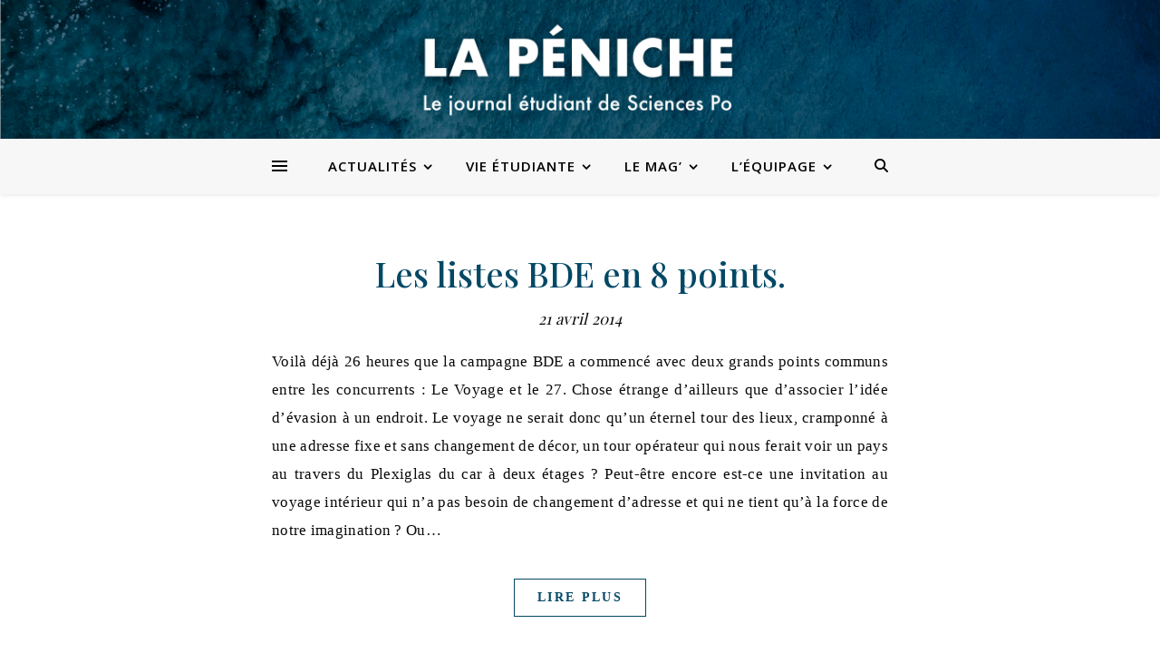

--- FILE ---
content_type: text/html; charset=UTF-8
request_url: https://www.lapeniche.net/tag/pigallion/
body_size: 20620
content:
<!DOCTYPE html>
<html lang="fr-FR">
<head>
	<meta charset="UTF-8">
	<meta name="viewport" content="width=device-width, initial-scale=1.0, maximum-scale=1.0, user-scalable=no" />

	<title>pigallion &#8211; La Péniche</title>
<meta name='robots' content='max-image-preview:large' />
<link rel='dns-prefetch' href='//www.lapeniche.net' />
<link rel='dns-prefetch' href='//fonts.googleapis.com' />
<link rel="alternate" type="application/rss+xml" title="La Péniche &raquo; Flux" href="https://www.lapeniche.net/feed/" />
<link rel="alternate" type="application/rss+xml" title="La Péniche &raquo; Flux des commentaires" href="https://www.lapeniche.net/comments/feed/" />
<link rel="alternate" type="application/rss+xml" title="La Péniche &raquo; Flux de l’étiquette pigallion" href="https://www.lapeniche.net/tag/pigallion/feed/" />
		<!-- This site uses the Google Analytics by ExactMetrics plugin v7.19 - Using Analytics tracking - https://www.exactmetrics.com/ -->
							<script src="//www.googletagmanager.com/gtag/js?id=G-3TP0CRXD8Y"  data-cfasync="false" data-wpfc-render="false" type="text/javascript" async></script>
			<script data-cfasync="false" data-wpfc-render="false" type="text/javascript">
				var em_version = '7.19';
				var em_track_user = true;
				var em_no_track_reason = '';
				
								var disableStrs = [
										'ga-disable-G-3TP0CRXD8Y',
									];

				/* Function to detect opted out users */
				function __gtagTrackerIsOptedOut() {
					for (var index = 0; index < disableStrs.length; index++) {
						if (document.cookie.indexOf(disableStrs[index] + '=true') > -1) {
							return true;
						}
					}

					return false;
				}

				/* Disable tracking if the opt-out cookie exists. */
				if (__gtagTrackerIsOptedOut()) {
					for (var index = 0; index < disableStrs.length; index++) {
						window[disableStrs[index]] = true;
					}
				}

				/* Opt-out function */
				function __gtagTrackerOptout() {
					for (var index = 0; index < disableStrs.length; index++) {
						document.cookie = disableStrs[index] + '=true; expires=Thu, 31 Dec 2099 23:59:59 UTC; path=/';
						window[disableStrs[index]] = true;
					}
				}

				if ('undefined' === typeof gaOptout) {
					function gaOptout() {
						__gtagTrackerOptout();
					}
				}
								window.dataLayer = window.dataLayer || [];

				window.ExactMetricsDualTracker = {
					helpers: {},
					trackers: {},
				};
				if (em_track_user) {
					function __gtagDataLayer() {
						dataLayer.push(arguments);
					}

					function __gtagTracker(type, name, parameters) {
						if (!parameters) {
							parameters = {};
						}

						if (parameters.send_to) {
							__gtagDataLayer.apply(null, arguments);
							return;
						}

						if (type === 'event') {
														parameters.send_to = exactmetrics_frontend.v4_id;
							var hookName = name;
							if (typeof parameters['event_category'] !== 'undefined') {
								hookName = parameters['event_category'] + ':' + name;
							}

							if (typeof ExactMetricsDualTracker.trackers[hookName] !== 'undefined') {
								ExactMetricsDualTracker.trackers[hookName](parameters);
							} else {
								__gtagDataLayer('event', name, parameters);
							}
							
						} else {
							__gtagDataLayer.apply(null, arguments);
						}
					}

					__gtagTracker('js', new Date());
					__gtagTracker('set', {
						'developer_id.dNDMyYj': true,
											});
										__gtagTracker('config', 'G-3TP0CRXD8Y', {"forceSSL":"true"} );
															window.gtag = __gtagTracker;										(function () {
						/* https://developers.google.com/analytics/devguides/collection/analyticsjs/ */
						/* ga and __gaTracker compatibility shim. */
						var noopfn = function () {
							return null;
						};
						var newtracker = function () {
							return new Tracker();
						};
						var Tracker = function () {
							return null;
						};
						var p = Tracker.prototype;
						p.get = noopfn;
						p.set = noopfn;
						p.send = function () {
							var args = Array.prototype.slice.call(arguments);
							args.unshift('send');
							__gaTracker.apply(null, args);
						};
						var __gaTracker = function () {
							var len = arguments.length;
							if (len === 0) {
								return;
							}
							var f = arguments[len - 1];
							if (typeof f !== 'object' || f === null || typeof f.hitCallback !== 'function') {
								if ('send' === arguments[0]) {
									var hitConverted, hitObject = false, action;
									if ('event' === arguments[1]) {
										if ('undefined' !== typeof arguments[3]) {
											hitObject = {
												'eventAction': arguments[3],
												'eventCategory': arguments[2],
												'eventLabel': arguments[4],
												'value': arguments[5] ? arguments[5] : 1,
											}
										}
									}
									if ('pageview' === arguments[1]) {
										if ('undefined' !== typeof arguments[2]) {
											hitObject = {
												'eventAction': 'page_view',
												'page_path': arguments[2],
											}
										}
									}
									if (typeof arguments[2] === 'object') {
										hitObject = arguments[2];
									}
									if (typeof arguments[5] === 'object') {
										Object.assign(hitObject, arguments[5]);
									}
									if ('undefined' !== typeof arguments[1].hitType) {
										hitObject = arguments[1];
										if ('pageview' === hitObject.hitType) {
											hitObject.eventAction = 'page_view';
										}
									}
									if (hitObject) {
										action = 'timing' === arguments[1].hitType ? 'timing_complete' : hitObject.eventAction;
										hitConverted = mapArgs(hitObject);
										__gtagTracker('event', action, hitConverted);
									}
								}
								return;
							}

							function mapArgs(args) {
								var arg, hit = {};
								var gaMap = {
									'eventCategory': 'event_category',
									'eventAction': 'event_action',
									'eventLabel': 'event_label',
									'eventValue': 'event_value',
									'nonInteraction': 'non_interaction',
									'timingCategory': 'event_category',
									'timingVar': 'name',
									'timingValue': 'value',
									'timingLabel': 'event_label',
									'page': 'page_path',
									'location': 'page_location',
									'title': 'page_title',
								};
								for (arg in args) {
																		if (!(!args.hasOwnProperty(arg) || !gaMap.hasOwnProperty(arg))) {
										hit[gaMap[arg]] = args[arg];
									} else {
										hit[arg] = args[arg];
									}
								}
								return hit;
							}

							try {
								f.hitCallback();
							} catch (ex) {
							}
						};
						__gaTracker.create = newtracker;
						__gaTracker.getByName = newtracker;
						__gaTracker.getAll = function () {
							return [];
						};
						__gaTracker.remove = noopfn;
						__gaTracker.loaded = true;
						window['__gaTracker'] = __gaTracker;
					})();
									} else {
										console.log("");
					(function () {
						function __gtagTracker() {
							return null;
						}

						window['__gtagTracker'] = __gtagTracker;
						window['gtag'] = __gtagTracker;
					})();
									}
			</script>
				<!-- / Google Analytics by ExactMetrics -->
		<script type="text/javascript">
/* <![CDATA[ */
window._wpemojiSettings = {"baseUrl":"https:\/\/s.w.org\/images\/core\/emoji\/15.0.3\/72x72\/","ext":".png","svgUrl":"https:\/\/s.w.org\/images\/core\/emoji\/15.0.3\/svg\/","svgExt":".svg","source":{"concatemoji":"https:\/\/www.lapeniche.net\/wp-includes\/js\/wp-emoji-release.min.js?ver=6.6.4"}};
/*! This file is auto-generated */
!function(i,n){var o,s,e;function c(e){try{var t={supportTests:e,timestamp:(new Date).valueOf()};sessionStorage.setItem(o,JSON.stringify(t))}catch(e){}}function p(e,t,n){e.clearRect(0,0,e.canvas.width,e.canvas.height),e.fillText(t,0,0);var t=new Uint32Array(e.getImageData(0,0,e.canvas.width,e.canvas.height).data),r=(e.clearRect(0,0,e.canvas.width,e.canvas.height),e.fillText(n,0,0),new Uint32Array(e.getImageData(0,0,e.canvas.width,e.canvas.height).data));return t.every(function(e,t){return e===r[t]})}function u(e,t,n){switch(t){case"flag":return n(e,"\ud83c\udff3\ufe0f\u200d\u26a7\ufe0f","\ud83c\udff3\ufe0f\u200b\u26a7\ufe0f")?!1:!n(e,"\ud83c\uddfa\ud83c\uddf3","\ud83c\uddfa\u200b\ud83c\uddf3")&&!n(e,"\ud83c\udff4\udb40\udc67\udb40\udc62\udb40\udc65\udb40\udc6e\udb40\udc67\udb40\udc7f","\ud83c\udff4\u200b\udb40\udc67\u200b\udb40\udc62\u200b\udb40\udc65\u200b\udb40\udc6e\u200b\udb40\udc67\u200b\udb40\udc7f");case"emoji":return!n(e,"\ud83d\udc26\u200d\u2b1b","\ud83d\udc26\u200b\u2b1b")}return!1}function f(e,t,n){var r="undefined"!=typeof WorkerGlobalScope&&self instanceof WorkerGlobalScope?new OffscreenCanvas(300,150):i.createElement("canvas"),a=r.getContext("2d",{willReadFrequently:!0}),o=(a.textBaseline="top",a.font="600 32px Arial",{});return e.forEach(function(e){o[e]=t(a,e,n)}),o}function t(e){var t=i.createElement("script");t.src=e,t.defer=!0,i.head.appendChild(t)}"undefined"!=typeof Promise&&(o="wpEmojiSettingsSupports",s=["flag","emoji"],n.supports={everything:!0,everythingExceptFlag:!0},e=new Promise(function(e){i.addEventListener("DOMContentLoaded",e,{once:!0})}),new Promise(function(t){var n=function(){try{var e=JSON.parse(sessionStorage.getItem(o));if("object"==typeof e&&"number"==typeof e.timestamp&&(new Date).valueOf()<e.timestamp+604800&&"object"==typeof e.supportTests)return e.supportTests}catch(e){}return null}();if(!n){if("undefined"!=typeof Worker&&"undefined"!=typeof OffscreenCanvas&&"undefined"!=typeof URL&&URL.createObjectURL&&"undefined"!=typeof Blob)try{var e="postMessage("+f.toString()+"("+[JSON.stringify(s),u.toString(),p.toString()].join(",")+"));",r=new Blob([e],{type:"text/javascript"}),a=new Worker(URL.createObjectURL(r),{name:"wpTestEmojiSupports"});return void(a.onmessage=function(e){c(n=e.data),a.terminate(),t(n)})}catch(e){}c(n=f(s,u,p))}t(n)}).then(function(e){for(var t in e)n.supports[t]=e[t],n.supports.everything=n.supports.everything&&n.supports[t],"flag"!==t&&(n.supports.everythingExceptFlag=n.supports.everythingExceptFlag&&n.supports[t]);n.supports.everythingExceptFlag=n.supports.everythingExceptFlag&&!n.supports.flag,n.DOMReady=!1,n.readyCallback=function(){n.DOMReady=!0}}).then(function(){return e}).then(function(){var e;n.supports.everything||(n.readyCallback(),(e=n.source||{}).concatemoji?t(e.concatemoji):e.wpemoji&&e.twemoji&&(t(e.twemoji),t(e.wpemoji)))}))}((window,document),window._wpemojiSettings);
/* ]]> */
</script>
<style id='wp-emoji-styles-inline-css' type='text/css'>

	img.wp-smiley, img.emoji {
		display: inline !important;
		border: none !important;
		box-shadow: none !important;
		height: 1em !important;
		width: 1em !important;
		margin: 0 0.07em !important;
		vertical-align: -0.1em !important;
		background: none !important;
		padding: 0 !important;
	}
</style>
<link rel='stylesheet' id='wp-block-library-css' href='https://www.lapeniche.net/wp-includes/css/dist/block-library/style.min.css?ver=6.6.4' type='text/css' media='all' />
<style id='classic-theme-styles-inline-css' type='text/css'>
/*! This file is auto-generated */
.wp-block-button__link{color:#fff;background-color:#32373c;border-radius:9999px;box-shadow:none;text-decoration:none;padding:calc(.667em + 2px) calc(1.333em + 2px);font-size:1.125em}.wp-block-file__button{background:#32373c;color:#fff;text-decoration:none}
</style>
<style id='global-styles-inline-css' type='text/css'>
:root{--wp--preset--aspect-ratio--square: 1;--wp--preset--aspect-ratio--4-3: 4/3;--wp--preset--aspect-ratio--3-4: 3/4;--wp--preset--aspect-ratio--3-2: 3/2;--wp--preset--aspect-ratio--2-3: 2/3;--wp--preset--aspect-ratio--16-9: 16/9;--wp--preset--aspect-ratio--9-16: 9/16;--wp--preset--color--black: #000000;--wp--preset--color--cyan-bluish-gray: #abb8c3;--wp--preset--color--white: #ffffff;--wp--preset--color--pale-pink: #f78da7;--wp--preset--color--vivid-red: #cf2e2e;--wp--preset--color--luminous-vivid-orange: #ff6900;--wp--preset--color--luminous-vivid-amber: #fcb900;--wp--preset--color--light-green-cyan: #7bdcb5;--wp--preset--color--vivid-green-cyan: #00d084;--wp--preset--color--pale-cyan-blue: #8ed1fc;--wp--preset--color--vivid-cyan-blue: #0693e3;--wp--preset--color--vivid-purple: #9b51e0;--wp--preset--gradient--vivid-cyan-blue-to-vivid-purple: linear-gradient(135deg,rgba(6,147,227,1) 0%,rgb(155,81,224) 100%);--wp--preset--gradient--light-green-cyan-to-vivid-green-cyan: linear-gradient(135deg,rgb(122,220,180) 0%,rgb(0,208,130) 100%);--wp--preset--gradient--luminous-vivid-amber-to-luminous-vivid-orange: linear-gradient(135deg,rgba(252,185,0,1) 0%,rgba(255,105,0,1) 100%);--wp--preset--gradient--luminous-vivid-orange-to-vivid-red: linear-gradient(135deg,rgba(255,105,0,1) 0%,rgb(207,46,46) 100%);--wp--preset--gradient--very-light-gray-to-cyan-bluish-gray: linear-gradient(135deg,rgb(238,238,238) 0%,rgb(169,184,195) 100%);--wp--preset--gradient--cool-to-warm-spectrum: linear-gradient(135deg,rgb(74,234,220) 0%,rgb(151,120,209) 20%,rgb(207,42,186) 40%,rgb(238,44,130) 60%,rgb(251,105,98) 80%,rgb(254,248,76) 100%);--wp--preset--gradient--blush-light-purple: linear-gradient(135deg,rgb(255,206,236) 0%,rgb(152,150,240) 100%);--wp--preset--gradient--blush-bordeaux: linear-gradient(135deg,rgb(254,205,165) 0%,rgb(254,45,45) 50%,rgb(107,0,62) 100%);--wp--preset--gradient--luminous-dusk: linear-gradient(135deg,rgb(255,203,112) 0%,rgb(199,81,192) 50%,rgb(65,88,208) 100%);--wp--preset--gradient--pale-ocean: linear-gradient(135deg,rgb(255,245,203) 0%,rgb(182,227,212) 50%,rgb(51,167,181) 100%);--wp--preset--gradient--electric-grass: linear-gradient(135deg,rgb(202,248,128) 0%,rgb(113,206,126) 100%);--wp--preset--gradient--midnight: linear-gradient(135deg,rgb(2,3,129) 0%,rgb(40,116,252) 100%);--wp--preset--font-size--small: 13px;--wp--preset--font-size--medium: 20px;--wp--preset--font-size--large: 36px;--wp--preset--font-size--x-large: 42px;--wp--preset--spacing--20: 0.44rem;--wp--preset--spacing--30: 0.67rem;--wp--preset--spacing--40: 1rem;--wp--preset--spacing--50: 1.5rem;--wp--preset--spacing--60: 2.25rem;--wp--preset--spacing--70: 3.38rem;--wp--preset--spacing--80: 5.06rem;--wp--preset--shadow--natural: 6px 6px 9px rgba(0, 0, 0, 0.2);--wp--preset--shadow--deep: 12px 12px 50px rgba(0, 0, 0, 0.4);--wp--preset--shadow--sharp: 6px 6px 0px rgba(0, 0, 0, 0.2);--wp--preset--shadow--outlined: 6px 6px 0px -3px rgba(255, 255, 255, 1), 6px 6px rgba(0, 0, 0, 1);--wp--preset--shadow--crisp: 6px 6px 0px rgba(0, 0, 0, 1);}:where(.is-layout-flex){gap: 0.5em;}:where(.is-layout-grid){gap: 0.5em;}body .is-layout-flex{display: flex;}.is-layout-flex{flex-wrap: wrap;align-items: center;}.is-layout-flex > :is(*, div){margin: 0;}body .is-layout-grid{display: grid;}.is-layout-grid > :is(*, div){margin: 0;}:where(.wp-block-columns.is-layout-flex){gap: 2em;}:where(.wp-block-columns.is-layout-grid){gap: 2em;}:where(.wp-block-post-template.is-layout-flex){gap: 1.25em;}:where(.wp-block-post-template.is-layout-grid){gap: 1.25em;}.has-black-color{color: var(--wp--preset--color--black) !important;}.has-cyan-bluish-gray-color{color: var(--wp--preset--color--cyan-bluish-gray) !important;}.has-white-color{color: var(--wp--preset--color--white) !important;}.has-pale-pink-color{color: var(--wp--preset--color--pale-pink) !important;}.has-vivid-red-color{color: var(--wp--preset--color--vivid-red) !important;}.has-luminous-vivid-orange-color{color: var(--wp--preset--color--luminous-vivid-orange) !important;}.has-luminous-vivid-amber-color{color: var(--wp--preset--color--luminous-vivid-amber) !important;}.has-light-green-cyan-color{color: var(--wp--preset--color--light-green-cyan) !important;}.has-vivid-green-cyan-color{color: var(--wp--preset--color--vivid-green-cyan) !important;}.has-pale-cyan-blue-color{color: var(--wp--preset--color--pale-cyan-blue) !important;}.has-vivid-cyan-blue-color{color: var(--wp--preset--color--vivid-cyan-blue) !important;}.has-vivid-purple-color{color: var(--wp--preset--color--vivid-purple) !important;}.has-black-background-color{background-color: var(--wp--preset--color--black) !important;}.has-cyan-bluish-gray-background-color{background-color: var(--wp--preset--color--cyan-bluish-gray) !important;}.has-white-background-color{background-color: var(--wp--preset--color--white) !important;}.has-pale-pink-background-color{background-color: var(--wp--preset--color--pale-pink) !important;}.has-vivid-red-background-color{background-color: var(--wp--preset--color--vivid-red) !important;}.has-luminous-vivid-orange-background-color{background-color: var(--wp--preset--color--luminous-vivid-orange) !important;}.has-luminous-vivid-amber-background-color{background-color: var(--wp--preset--color--luminous-vivid-amber) !important;}.has-light-green-cyan-background-color{background-color: var(--wp--preset--color--light-green-cyan) !important;}.has-vivid-green-cyan-background-color{background-color: var(--wp--preset--color--vivid-green-cyan) !important;}.has-pale-cyan-blue-background-color{background-color: var(--wp--preset--color--pale-cyan-blue) !important;}.has-vivid-cyan-blue-background-color{background-color: var(--wp--preset--color--vivid-cyan-blue) !important;}.has-vivid-purple-background-color{background-color: var(--wp--preset--color--vivid-purple) !important;}.has-black-border-color{border-color: var(--wp--preset--color--black) !important;}.has-cyan-bluish-gray-border-color{border-color: var(--wp--preset--color--cyan-bluish-gray) !important;}.has-white-border-color{border-color: var(--wp--preset--color--white) !important;}.has-pale-pink-border-color{border-color: var(--wp--preset--color--pale-pink) !important;}.has-vivid-red-border-color{border-color: var(--wp--preset--color--vivid-red) !important;}.has-luminous-vivid-orange-border-color{border-color: var(--wp--preset--color--luminous-vivid-orange) !important;}.has-luminous-vivid-amber-border-color{border-color: var(--wp--preset--color--luminous-vivid-amber) !important;}.has-light-green-cyan-border-color{border-color: var(--wp--preset--color--light-green-cyan) !important;}.has-vivid-green-cyan-border-color{border-color: var(--wp--preset--color--vivid-green-cyan) !important;}.has-pale-cyan-blue-border-color{border-color: var(--wp--preset--color--pale-cyan-blue) !important;}.has-vivid-cyan-blue-border-color{border-color: var(--wp--preset--color--vivid-cyan-blue) !important;}.has-vivid-purple-border-color{border-color: var(--wp--preset--color--vivid-purple) !important;}.has-vivid-cyan-blue-to-vivid-purple-gradient-background{background: var(--wp--preset--gradient--vivid-cyan-blue-to-vivid-purple) !important;}.has-light-green-cyan-to-vivid-green-cyan-gradient-background{background: var(--wp--preset--gradient--light-green-cyan-to-vivid-green-cyan) !important;}.has-luminous-vivid-amber-to-luminous-vivid-orange-gradient-background{background: var(--wp--preset--gradient--luminous-vivid-amber-to-luminous-vivid-orange) !important;}.has-luminous-vivid-orange-to-vivid-red-gradient-background{background: var(--wp--preset--gradient--luminous-vivid-orange-to-vivid-red) !important;}.has-very-light-gray-to-cyan-bluish-gray-gradient-background{background: var(--wp--preset--gradient--very-light-gray-to-cyan-bluish-gray) !important;}.has-cool-to-warm-spectrum-gradient-background{background: var(--wp--preset--gradient--cool-to-warm-spectrum) !important;}.has-blush-light-purple-gradient-background{background: var(--wp--preset--gradient--blush-light-purple) !important;}.has-blush-bordeaux-gradient-background{background: var(--wp--preset--gradient--blush-bordeaux) !important;}.has-luminous-dusk-gradient-background{background: var(--wp--preset--gradient--luminous-dusk) !important;}.has-pale-ocean-gradient-background{background: var(--wp--preset--gradient--pale-ocean) !important;}.has-electric-grass-gradient-background{background: var(--wp--preset--gradient--electric-grass) !important;}.has-midnight-gradient-background{background: var(--wp--preset--gradient--midnight) !important;}.has-small-font-size{font-size: var(--wp--preset--font-size--small) !important;}.has-medium-font-size{font-size: var(--wp--preset--font-size--medium) !important;}.has-large-font-size{font-size: var(--wp--preset--font-size--large) !important;}.has-x-large-font-size{font-size: var(--wp--preset--font-size--x-large) !important;}
:where(.wp-block-post-template.is-layout-flex){gap: 1.25em;}:where(.wp-block-post-template.is-layout-grid){gap: 1.25em;}
:where(.wp-block-columns.is-layout-flex){gap: 2em;}:where(.wp-block-columns.is-layout-grid){gap: 2em;}
:root :where(.wp-block-pullquote){font-size: 1.5em;line-height: 1.6;}
</style>
<link rel='stylesheet' id='wp-user-profile-avatar-frontend-css' href='https://www.lapeniche.net/wp-content/plugins/wp-user-profile-avatar/assets/css/frontend.min.css?ver=6.6.4' type='text/css' media='all' />
<link rel='stylesheet' id='elementor-icons-css' href='https://www.lapeniche.net/wp-content/plugins/elementor/assets/lib/eicons/css/elementor-icons.min.css?ver=5.21.0' type='text/css' media='all' />
<link rel='stylesheet' id='elementor-frontend-css' href='https://www.lapeniche.net/wp-content/plugins/elementor/assets/css/frontend-lite.min.css?ver=3.15.3' type='text/css' media='all' />
<link rel='stylesheet' id='swiper-css' href='https://www.lapeniche.net/wp-content/plugins/elementor/assets/lib/swiper/v8/css/swiper.min.css?ver=8.4.5' type='text/css' media='all' />
<link rel='stylesheet' id='elementor-post-55851-css' href='https://www.lapeniche.net/wp-content/uploads/elementor/css/post-55851.css?ver=1693649224' type='text/css' media='all' />
<link rel='stylesheet' id='elementor-global-css' href='https://www.lapeniche.net/wp-content/uploads/elementor/css/global.css?ver=1693649225' type='text/css' media='all' />
<link rel='stylesheet' id='ashe-style-css' href='https://www.lapeniche.net/wp-content/themes/ashe-pro-premium/style.css?ver=3.5.9' type='text/css' media='all' />
<link rel='stylesheet' id='ashe-responsive-css' href='https://www.lapeniche.net/wp-content/themes/ashe-pro-premium/assets/css/responsive.css?ver=3.5.9' type='text/css' media='all' />
<link rel='stylesheet' id='fontello-css' href='https://www.lapeniche.net/wp-content/themes/ashe-pro-premium/assets/css/fontello.css?ver=3.5.4' type='text/css' media='all' />
<link rel='stylesheet' id='slick-css' href='https://www.lapeniche.net/wp-content/themes/ashe-pro-premium/assets/css/slick.css?ver=6.6.4' type='text/css' media='all' />
<link rel='stylesheet' id='scrollbar-css' href='https://www.lapeniche.net/wp-content/themes/ashe-pro-premium/assets/css/perfect-scrollbar.css?ver=6.6.4' type='text/css' media='all' />
<link rel='stylesheet' id='ashe_enqueue_Sura-css' href='https://fonts.googleapis.com/css?family=Sura%3A100%2C200%2C300%2C400%2C500%2C600%2C700%2C800%2C900&#038;ver=1.0.0' type='text/css' media='all' />
<link rel='stylesheet' id='ashe_enqueue_Open_Sans-css' href='https://fonts.googleapis.com/css?family=Open+Sans%3A100%2C200%2C300%2C400%2C500%2C600%2C700%2C800%2C900&#038;ver=1.0.0' type='text/css' media='all' />
<link rel='stylesheet' id='ashe_enqueue_Playfair_Display-css' href='https://fonts.googleapis.com/css?family=Playfair+Display%3A100%2C200%2C300%2C400%2C500%2C600%2C700%2C800%2C900&#038;ver=1.0.0' type='text/css' media='all' />
<link rel='stylesheet' id='wpr-text-animations-css-css' href='https://www.lapeniche.net/wp-content/plugins/royal-elementor-addons/assets/css/lib/animations/text-animations.min.css?ver=1.3.76' type='text/css' media='all' />
<link rel='stylesheet' id='wpr-addons-css-css' href='https://www.lapeniche.net/wp-content/plugins/royal-elementor-addons/assets/css/frontend.min.css?ver=1.3.76' type='text/css' media='all' />
<link rel='stylesheet' id='font-awesome-5-all-css' href='https://www.lapeniche.net/wp-content/plugins/elementor/assets/lib/font-awesome/css/all.min.css?ver=1.3.76' type='text/css' media='all' />
<link rel='stylesheet' id='google-fonts-1-css' href='https://fonts.googleapis.com/css?family=Roboto%3A100%2C100italic%2C200%2C200italic%2C300%2C300italic%2C400%2C400italic%2C500%2C500italic%2C600%2C600italic%2C700%2C700italic%2C800%2C800italic%2C900%2C900italic%7CRoboto+Slab%3A100%2C100italic%2C200%2C200italic%2C300%2C300italic%2C400%2C400italic%2C500%2C500italic%2C600%2C600italic%2C700%2C700italic%2C800%2C800italic%2C900%2C900italic&#038;display=swap&#038;ver=6.6.4' type='text/css' media='all' />
<link rel="preconnect" href="https://fonts.gstatic.com/" crossorigin><script type="text/javascript" src="https://www.lapeniche.net/wp-content/plugins/google-analytics-dashboard-for-wp/assets/js/frontend-gtag.min.js?ver=7.19" id="exactmetrics-frontend-script-js"></script>
<script data-cfasync="false" data-wpfc-render="false" type="text/javascript" id='exactmetrics-frontend-script-js-extra'>/* <![CDATA[ */
var exactmetrics_frontend = {"js_events_tracking":"true","download_extensions":"zip,mp3,mpeg,pdf,docx,pptx,xlsx,rar","inbound_paths":"[{\"path\":\"\\\/go\\\/\",\"label\":\"affiliate\"},{\"path\":\"\\\/recommend\\\/\",\"label\":\"affiliate\"}]","home_url":"https:\/\/www.lapeniche.net","hash_tracking":"false","v4_id":"G-3TP0CRXD8Y"};/* ]]> */
</script>
<script type="text/javascript" data-cfasync="false" src="https://www.lapeniche.net/wp-includes/js/jquery/jquery.min.js?ver=3.7.1" id="jquery-core-js"></script>
<script type="text/javascript" data-cfasync="false" src="https://www.lapeniche.net/wp-includes/js/jquery/jquery-migrate.min.js?ver=3.4.1" id="jquery-migrate-js"></script>
<link rel="https://api.w.org/" href="https://www.lapeniche.net/wp-json/" /><link rel="alternate" title="JSON" type="application/json" href="https://www.lapeniche.net/wp-json/wp/v2/tags/1419" /><link rel="EditURI" type="application/rsd+xml" title="RSD" href="https://www.lapeniche.net/xmlrpc.php?rsd" />
<meta name="generator" content="WordPress 6.6.4" />

		<!-- GA Google Analytics @ https://m0n.co/ga -->
		<script async src="https://www.googletagmanager.com/gtag/js?id=G-91XBL67KYZ"></script>
		<script>
			window.dataLayer = window.dataLayer || [];
			function gtag(){dataLayer.push(arguments);}
			gtag('js', new Date());
			gtag('config', 'G-91XBL67KYZ');
		</script>

	<style data-context="foundation-flickity-css">/*! Flickity v2.0.2
http://flickity.metafizzy.co
---------------------------------------------- */.flickity-enabled{position:relative}.flickity-enabled:focus{outline:0}.flickity-viewport{overflow:hidden;position:relative;height:100%}.flickity-slider{position:absolute;width:100%;height:100%}.flickity-enabled.is-draggable{-webkit-tap-highlight-color:transparent;tap-highlight-color:transparent;-webkit-user-select:none;-moz-user-select:none;-ms-user-select:none;user-select:none}.flickity-enabled.is-draggable .flickity-viewport{cursor:move;cursor:-webkit-grab;cursor:grab}.flickity-enabled.is-draggable .flickity-viewport.is-pointer-down{cursor:-webkit-grabbing;cursor:grabbing}.flickity-prev-next-button{position:absolute;top:50%;width:44px;height:44px;border:none;border-radius:50%;background:#fff;background:hsla(0,0%,100%,.75);cursor:pointer;-webkit-transform:translateY(-50%);transform:translateY(-50%)}.flickity-prev-next-button:hover{background:#fff}.flickity-prev-next-button:focus{outline:0;box-shadow:0 0 0 5px #09f}.flickity-prev-next-button:active{opacity:.6}.flickity-prev-next-button.previous{left:10px}.flickity-prev-next-button.next{right:10px}.flickity-rtl .flickity-prev-next-button.previous{left:auto;right:10px}.flickity-rtl .flickity-prev-next-button.next{right:auto;left:10px}.flickity-prev-next-button:disabled{opacity:.3;cursor:auto}.flickity-prev-next-button svg{position:absolute;left:20%;top:20%;width:60%;height:60%}.flickity-prev-next-button .arrow{fill:#333}.flickity-page-dots{position:absolute;width:100%;bottom:-25px;padding:0;margin:0;list-style:none;text-align:center;line-height:1}.flickity-rtl .flickity-page-dots{direction:rtl}.flickity-page-dots .dot{display:inline-block;width:10px;height:10px;margin:0 8px;background:#333;border-radius:50%;opacity:.25;cursor:pointer}.flickity-page-dots .dot.is-selected{opacity:1}</style><style data-context="foundation-slideout-css">.slideout-menu{position:fixed;left:0;top:0;bottom:0;right:auto;z-index:0;width:256px;overflow-y:auto;-webkit-overflow-scrolling:touch;display:none}.slideout-menu.pushit-right{left:auto;right:0}.slideout-panel{position:relative;z-index:1;will-change:transform}.slideout-open,.slideout-open .slideout-panel,.slideout-open body{overflow:hidden}.slideout-open .slideout-menu{display:block}.pushit{display:none}</style><meta property="og:image" content="https://www.lapeniche.net/wp-content/uploads/2022/08/Banner-test-2.png"/><meta property="og:title" content="La Péniche"/><meta property="og:description" content="Le Journal Étudiant de Sciences Po" /><meta property="og:url" content="https://www.lapeniche.net/" /><meta property="og:type" content="website"><meta property="og:locale" content="fr_fr" /><meta property="og:site_name" content="La Péniche"/><style id="ashe_dynamic_css">body {background-color: #ffffff;}#top-bar,#top-menu .sub-menu {background-color: #ffffff;}#top-bar a {color: #000000;}#top-menu .sub-menu,#top-menu .sub-menu a {border-color: rgba(0,0,0, 0.05);}#top-bar a:hover,#top-bar li.current-menu-item > a,#top-bar li.current-menu-ancestor > a,#top-bar .sub-menu li.current-menu-item > a,#top-bar .sub-menu li.current-menu-ancestor> a {color: #ca9b52;}.header-logo a,.site-description {color: #111111;}.entry-header {background-color: #ffffff;}#main-nav,#main-menu .sub-menu,#main-nav #s {background-color: #f7f7f7;}#main-nav a,#main-nav .svg-inline--fa,#main-nav #s,.instagram-title h2 {color: #000000;}.main-nav-sidebar span,.mobile-menu-btn span {background-color: #000000;}#main-nav {box-shadow: 0px 1px 5px rgba(0,0,0, 0.1);}#main-menu .sub-menu,#main-menu .sub-menu a {border-color: rgba(0,0,0, 0.05);}#main-nav #s::-webkit-input-placeholder { /* Chrome/Opera/Safari */color: rgba(0,0,0, 0.7);}#main-nav #s::-moz-placeholder { /* Firefox 19+ */color: rgba(0,0,0, 0.7);}#main-nav #s:-ms-input-placeholder { /* IE 10+ */color: rgba(0,0,0, 0.7);}#main-nav #s:-moz-placeholder { /* Firefox 18- */color: rgba(0,0,0, 0.7);}#main-nav a:hover,#main-nav .svg-inline--fa:hover,#main-nav li.current-menu-item > a,#main-nav li.current-menu-ancestor > a,#main-nav .sub-menu li.current-menu-item > a,#main-nav .sub-menu li.current-menu-ancestor> a {color: #034865;}.main-nav-sidebar:hover span,.mobile-menu-btn:hover span {background-color: #034865;}/* Background */.sidebar-alt,.main-content,.featured-slider-area,#featured-links,.page-content select,.page-content input,.page-content textarea {background-color: #ffffff;}.page-content #featured-links h6,.instagram-title h2 {background-color: rgba(255,255,255, 0.85);}.ashe_promo_box_widget h6 {background-color: #ffffff;}.ashe_promo_box_widget .promo-box:after{border-color: #ffffff;}/* Text */.page-content,.page-content select,.page-content input,.page-content textarea,.page-content .post-author a,.page-content .ashe-widget a,.page-content .comment-author,.page-content #featured-links h6,.ashe_promo_box_widget h6 {color: #0a0a0a;}/* Title */.page-content h1,.page-content h2,.page-content h3,.page-content h4,.page-content h5,.page-content h6,.page-content .post-title a,.page-content .author-description h4 a,.page-content .related-posts h4 a,.page-content .blog-pagination .previous-page a,.page-content .blog-pagination .next-page a,blockquote,.page-content .post-share a {color: #034865;}.sidebar-alt-close-btn span {background-color: #034865;}.page-content .post-title a:hover {color: rgba(3,72,101, 0.75);}/* Meta */.page-content .post-date,.page-content .post-comments,.page-content .meta-sep,.page-content .post-author,.page-content [data-layout*="list"] .post-author a,.page-content .related-post-date,.page-content .comment-meta a,.page-content .author-share a,.page-content .post-tags a,.page-content .tagcloud a,.widget_categories li,.widget_archive li,.ashe-subscribe-text p,.rpwwt-post-author,.rpwwt-post-categories,.rpwwt-post-date,.rpwwt-post-comments-number {color: #0a0a0a;}.page-content input::-webkit-input-placeholder { /* Chrome/Opera/Safari */color: #0a0a0a;}.page-content input::-moz-placeholder { /* Firefox 19+ */color: #0a0a0a;}.page-content input:-ms-input-placeholder { /* IE 10+ */color: #0a0a0a;}.page-content input:-moz-placeholder { /* Firefox 18- */color: #0a0a0a;}/* Accent */.page-content a,.post-categories,#page-wrap .ashe-widget.widget_text a,#page-wrap .ashe-widget.ashe_author_widget a {color: #034865;}/* Disable TMP.page-content .elementor a,.page-content .elementor a:hover {color: inherit;}*/.ps-container > .ps-scrollbar-y-rail > .ps-scrollbar-y {background: #034865;}.page-content a:hover {color: rgba(3,72,101, 0.8);}blockquote {border-color: #034865;}.slide-caption {color: #ffffff;background: #034865;}/* Selection */::-moz-selection {color: #ffffff;background: #034865;}::selection {color: #ffffff;background: #034865;}.page-content .wprm-rating-star svg polygon {stroke: #034865;}.page-content .wprm-rating-star-full svg polygon,.page-content .wprm-comment-rating svg path,.page-content .comment-form-wprm-rating svg path{fill: #034865;}/* Border */.page-content .post-footer,[data-layout*="list"] .blog-grid > li,.page-content .author-description,.page-content .related-posts,.page-content .entry-comments,.page-content .ashe-widget li,.page-content #wp-calendar,.page-content #wp-calendar caption,.page-content #wp-calendar tbody td,.page-content .widget_nav_menu li a,.page-content .widget_pages li a,.page-content .tagcloud a,.page-content select,.page-content input,.page-content textarea,.widget-title h2:before,.widget-title h2:after,.post-tags a,.gallery-caption,.wp-caption-text,table tr,table th,table td,pre,.page-content .wprm-recipe-instruction {border-color: #7a7a7a;}.page-content .wprm-recipe {box-shadow: 0 0 3px 1px #7a7a7a;}hr {background-color: #7a7a7a;}.wprm-recipe-details-container,.wprm-recipe-notes-container p {background-color: rgba(122,122,122, 0.4);}/* Buttons */.widget_search .svg-fa-wrap,.widget_search #searchsubmit,.single-navigation i,.page-content input.submit,.page-content .blog-pagination.numeric a,.page-content .blog-pagination.load-more a,.page-content .mc4wp-form-fields input[type="submit"],.page-content .widget_wysija input[type="submit"],.page-content .post-password-form input[type="submit"],.page-content .wpcf7 [type="submit"],.page-content .wprm-recipe-print,.page-content .wprm-jump-to-recipe-shortcode,.page-content .wprm-print-recipe-shortcode {color: #ffffff;background-color: #034865;}.single-navigation i:hover,.page-content input.submit:hover,.ashe-boxed-style .page-content input.submit:hover,.page-content .blog-pagination.numeric a:hover,.ashe-boxed-style .page-content .blog-pagination.numeric a:hover,.page-content .blog-pagination.numeric span,.page-content .blog-pagination.load-more a:hover,.ashe-boxed-style .page-content .blog-pagination.load-more a:hover,.page-content .mc4wp-form-fields input[type="submit"]:hover,.page-content .widget_wysija input[type="submit"]:hover,.page-content .post-password-form input[type="submit"]:hover,.page-content .wpcf7 [type="submit"]:hover,.page-content .wprm-recipe-print:hover,.page-content .wprm-jump-to-recipe-shortcode:hover,.page-content .wprm-print-recipe-shortcode:hover {color: #ffffff;background-color: #cccccc;}/* Image Overlay */.image-overlay,#infscr-loading,.page-content h4.image-overlay,.image-overlay a,.post-slider .prev-arrow,.post-slider .next-arrow,.header-slider-prev-arrow,.header-slider-next-arrow,.page-content .image-overlay a,#featured-slider .slick-arrow,#featured-slider .slider-dots,.header-slider-dots {color: #ffffff;}.image-overlay,#infscr-loading,.page-content h4.image-overlay {background-color: rgba(15,24,25, 0.3);}/* Background */#page-footer,#page-footer select,#page-footer input,#page-footer textarea {background-color: #f7f7f7;}/* Text */#page-footer,#page-footer a,#page-footer select,#page-footer input,#page-footer textarea {color: #00070a;}/* Title */#page-footer h1,#page-footer h2,#page-footer h3,#page-footer h4,#page-footer h5,#page-footer h6 {color: #111111;}/* Accent */#page-footer a:hover {color: #034865;}/* Border */#page-footer a,#page-footer .ashe-widget li,#page-footer #wp-calendar,#page-footer #wp-calendar caption,#page-footer #wp-calendar th,#page-footer #wp-calendar td,#page-footer .widget_nav_menu li a,#page-footer select,#page-footer input,#page-footer textarea,#page-footer .widget-title h2:before,#page-footer .widget-title h2:after,.footer-widgets,.category-description,.tag-description {border-color: #e0dbdb;}#page-footer hr {background-color: #e0dbdb;}.ashe-preloader-wrap {background-color: #333333;}@media screen and ( max-width: 768px ) {.mini-logo a {max-width: 60px !important;} }@media screen and ( max-width: 768px ) {#featured-links {display: none;}}@media screen and ( max-width: 640px ) {.related-posts {display: none;}}.header-logo a {font-family: 'Sura';font-size: 122px;line-height: 80px;letter-spacing: 0px;font-weight: 400;}.site-description {font-family: 'Sura';}.header-logo .site-description {font-size: 45px;}#top-menu li a {font-family: 'Open Sans';font-size: 13px;line-height: 50px;letter-spacing: 0.8px;font-weight: 600;}.top-bar-socials a {font-size: 13px;line-height: 50px;}#top-bar .mobile-menu-btn {line-height: 50px;}#top-menu .sub-menu > li > a {font-size: 11px;line-height: 3.7;letter-spacing: 0.8px;}@media screen and ( max-width: 979px ) {.top-bar-socials {float: none !important;}.top-bar-socials a {line-height: 40px !important;}}#main-menu li a,.mobile-menu-btn a {font-family: 'Open Sans';font-size: 15px;line-height: 60px;letter-spacing: 1px;font-weight: 600;}#mobile-menu li {font-family: 'Open Sans';font-size: 15px;line-height: 3.4;letter-spacing: 1px;font-weight: 600;}.main-nav-search,#main-nav #s,.dark-mode-switcher,.main-nav-socials-trigger {font-size: 15px;line-height: 60px;}#main-nav #s {line-height: 61px;}#main-menu li.menu-item-has-children>a:after {font-size: 15px;}#main-nav {min-height:60px;}.main-nav-sidebar,.mini-logo {height:60px;}#main-menu .sub-menu > li > a,#mobile-menu .sub-menu > li {font-size: 12px;line-height: 3.8;letter-spacing: 0.8px;}.mobile-menu-btn {font-size: 18px;line-height: 60px;}.main-nav-socials a {font-size: 14px;line-height: 60px;}#top-menu li a,#main-menu li a,#mobile-menu li,.mobile-menu-btn a {text-transform: uppercase;}.post-meta,#wp-calendar thead th,#wp-calendar caption,h1,h2,h3,h4,h5,h6,blockquote p,#reply-title,#reply-title a {font-family: 'Playfair Display';}/* font size 40px */h1 {font-size: 42px;}/* font size 36px */h2 {font-size: 38px;}/* font size 30px */h3 {font-size: 32px;}/* font size 24px */h4 {font-size: 25px;}/* font size 22px */h5,.page-content .wprm-recipe-name,.page-content .wprm-recipe-header {font-size: 23px;}/* font size 20px */h6 {font-size: 21px;}/* font size 19px */blockquote p {font-size: 20px;}/* font size 18px */.related-posts h4 a {font-size: 19px;}/* font size 16px */.author-description h4,.category-description h4,.tag-description h4,#reply-title,#reply-title a,.comment-title,.widget-title h2,.ashe_author_widget h3 {font-size: 17px;}.post-title,.page-title {line-height: 55px;}/* letter spacing 0.5px */.slider-title,.post-title,.page-title,.related-posts h4 a {letter-spacing: 0px;}/* letter spacing 1.5px */.widget-title h2,.author-description h4,.category-description h4,.tag-description h4,.comment-title,#reply-title,#reply-title a,.ashe_author_widget h3 {letter-spacing: 1px;}/* letter spacing 2px */.related-posts h3 {letter-spacing: 1.5px;}/* font weight */h1,h2,h3,h4,h5,h6 {font-weight: 500;}h1,h2,h3,h4,h5,h6 {font-style: normal;}h1,h2,h3,h4,h5,h6 {text-transform: none;}body,.page-404 h2,#featured-links h6,.ashe_promo_box_widget h6,.comment-author,.related-posts h3,.instagram-title h2,input,textarea,select,.no-result-found h1,.ashe-subscribe-text h4,.widget_wysija_cont .updated,.widget_wysija_cont .error,.widget_wysija_cont .xdetailed-errors {font-family: 'Georgia';}body,.page-404 h2,.no-result-found h1 {font-weight: 400;}body,.comment-author {font-size: 17px;}body p,.post-content,.post-content li,.comment-text li {line-height: 31px;}/* letter spacing 0 */body p,.post-content,.comment-author,.widget_recent_comments li,.widget_meta li,.widget_recent_comments li,.widget_pages > ul > li,.widget_archive li,.widget_categories > ul > li,.widget_recent_entries ul li,.widget_nav_menu li,.related-post-date,.post-media .image-overlay a,.post-meta,.rpwwt-post-title {letter-spacing: 0.3px;}/* letter spacing 0.5 + */.post-author,.post-media .image-overlay span,blockquote p {letter-spacing: 0.8px;}/* letter spacing 1 + */#main-nav #searchform input,#featured-links h6,.ashe_promo_box_widget h6,.instagram-title h2,.ashe-subscribe-text h4,.page-404 p,#wp-calendar caption {letter-spacing: 1.3px;}/* letter spacing 2 + */.comments-area #submit,.tagcloud a,.mc4wp-form-fields input[type='submit'],.widget_wysija input[type='submit'],.slider-read-more a,.post-categories a,.read-more a,.no-result-found h1,.blog-pagination a,.blog-pagination span {letter-spacing: 2.3px;}/* font size 18px */.post-media .image-overlay p,.post-media .image-overlay a {font-size: 20px;}/* font size 16px */.ashe_social_widget .social-icons a {font-size: 18px;}/* font size 14px */.post-author,.post-share,.related-posts h3,input,textarea,select,.comment-reply-link,.wp-caption-text,.author-share a,#featured-links h6,.ashe_promo_box_widget h6,#wp-calendar,.instagram-title h2 {font-size: 15px;}/* font size 13px */.slider-categories,.slider-read-more a,.read-more a,.blog-pagination a,.blog-pagination span,.footer-socials a,.rpwwt-post-author,.rpwwt-post-categories,.rpwwt-post-date,.rpwwt-post-comments-number,.copyright-info,.footer-menu-container {font-size: 14px;}/* font size 12px */.post-categories a,.post-tags a,.widget_recent_entries ul li span,#wp-calendar caption,#wp-calendar tfoot #prev a,#wp-calendar tfoot #next a {font-size: 14px;}/* font size 11px */.related-post-date,.comment-meta,.tagcloud a {font-size: 13px !important;}.boxed-wrapper {max-width: 1500px;}.sidebar-alt {max-width: 270px;left: -270px; padding: 85px 35px 0px;}.sidebar-left,.sidebar-right {width: 280px;}[data-layout*="rsidebar"] .main-container,[data-layout*="lsidebar"] .main-container {float: left;width: calc(100% - 280px);width: -webkit-calc(100% - 280px);}[data-layout*="lrsidebar"] .main-container {width: calc(100% - 560px);width: -webkit-calc(100% - 560px);}[data-layout*="fullwidth"] .main-container {width: 100%;}#top-bar > div,#main-nav > div,#featured-links,.main-content,.page-footer-inner,.featured-slider-area.boxed-wrapper {padding-left: 300px;padding-right: 300px;}.ashe-instagram-widget #sb_instagram {max-width: none !important;}.ashe-instagram-widget #sbi_images {display: -webkit-box;display: -ms-flexbox;display: flex;}.ashe-instagram-widget #sbi_images .sbi_photo {height: auto !important;}.ashe-instagram-widget #sbi_images .sbi_photo img {display: block !important;}.ashe-widget #sbi_images .sbi_photo {/*height: auto !important;*/}.ashe-widget #sbi_images .sbi_photo img {display: block !important;}#top-menu {float: left;}.top-bar-socials {float: right;}.entry-header:not(.html-image) {height: 153px;background-size: cover;}.entry-header-slider div {height: 153px;}.entry-header:not(.html-image) {background-position: center center;}.header-logo {padding-top: 110px;}.logo-img {max-width: 0px;}.mini-logo a {max-width: 70px;}.header-logo .site-title,.site-description {display: none;}#main-nav {text-align: center;}.main-nav-icons.main-nav-socials-mobile {left: 300px;}.main-nav-socials-trigger {position: absolute;top: 0px;left: 300px;}.main-nav-sidebar + .main-nav-socials-trigger {left: 330px;}.mini-logo + .main-nav-socials-trigger {right: 330px;left: auto;}.main-nav-sidebar {position: absolute;top: 0px;left: 300px;z-index: 1;}.main-nav-icons {position: absolute;top: 0px;right: 300px;z-index: 2;}.mini-logo {position: absolute;left: auto;top: 0;}.main-nav-sidebar ~ .mini-logo {margin-left: 30px;}#featured-slider.boxed-wrapper {max-width: 750px;}.slider-item-bg {height: 340px;}#featured-links .featured-link {margin-top: 20px;}#featured-links .featured-link {margin-right: 20px;}#featured-links .featured-link:nth-of-type(3n) {margin-right: 0;}#featured-links .featured-link {width: calc( (100% - 40px) / 3 - 1px);width: -webkit-calc( (100% - 40px) / 3 - 1px);}.featured-link:nth-child(1) .cv-inner {display: none;}.featured-link:nth-child(2) .cv-inner {display: none;}.featured-link:nth-child(3) .cv-inner {display: none;}.featured-link:nth-child(4) .cv-inner {display: none;}.featured-link:nth-child(5) .cv-inner {display: none;}.featured-link:nth-child(6) .cv-inner {display: none;}.blog-grid > li,.main-container .featured-slider-area {margin-bottom: 40px;}[data-layout*="col2"] .blog-grid > li,[data-layout*="col3"] .blog-grid > li,[data-layout*="col4"] .blog-grid > li {display: inline-block;vertical-align: top;margin-right: 80px;}[data-layout*="col2"] .blog-grid > li:nth-of-type(2n+2),[data-layout*="col3"] .blog-grid > li:nth-of-type(3n+3),[data-layout*="col4"] .blog-grid > li:nth-of-type(4n+4) {margin-right: 0;}[data-layout*="col1"] .blog-grid > li {width: 100%;}[data-layout*="col2"] .blog-grid > li {width: calc((100% - 80px ) / 2 - 1px);width: -webkit-calc((100% - 80px ) / 2 - 1px);}[data-layout*="col3"] .blog-grid > li {width: calc((100% - 2 * 80px ) / 3 - 2px);width: -webkit-calc((100% - 2 * 80px ) / 3 - 2px);}[data-layout*="col4"] .blog-grid > li {width: calc((100% - 3 * 80px ) / 4 - 1px);width: -webkit-calc((100% - 3 * 80px ) / 4 - 1px);}[data-layout*="rsidebar"] .sidebar-right {padding-left: 80px;}[data-layout*="lsidebar"] .sidebar-left {padding-right: 80px;}[data-layout*="lrsidebar"] .sidebar-right {padding-left: 80px;}[data-layout*="lrsidebar"] .sidebar-left {padding-right: 80px;}.blog-grid .post-header,.blog-grid .read-more,[data-layout*="list"] .post-share {text-align: center;}p.has-drop-cap:not(:focus)::first-letter {float: left;margin: 0px 12px 0 0;font-family: 'Playfair Display';font-size: 80px;line-height: 65px;text-align: center;text-transform: uppercase;color: #034865;}@-moz-document url-prefix() {p.has-drop-cap:not(:focus)::first-letter {margin-top: 10px !important;}}.single .post-content > p:first-of-type:first-letter,.single .post-content .elementor-text-editor p:first-of-type:first-letter {float: left;margin: 0px 12px 0 0;font-family: 'Playfair Display';font-size: 80px;line-height: 65px;text-align: center;text-transform: uppercase;color: #034865;}@-moz-document url-prefix() {.single .post-content p:first-of-type:first-letter {margin-top: 10px !important;}}[data-dropcaps*='yes'] .post-content > p:first-of-type:first-letter {float: left;margin: 0px 12px 0 0;font-family: 'Playfair Display';font-size: 80px;line-height: 65px;text-align: center;text-transform: uppercase;color: #034865;}@-moz-document url-prefix() {[data-dropcaps*='yes'] .post-content > p:first-of-type:first-letter {margin-top: 10px !important;}}.footer-widgets > .ashe-widget {width: 30%;margin-right: 5%;}.footer-widgets > .ashe-widget:nth-child(3n+3) {margin-right: 0;}.footer-widgets > .ashe-widget:nth-child(3n+4) {clear: both;}.copyright-info {float: right;}.footer-socials {float: left;}.footer-menu-container {float: right;}#footer-menu {float: left;}#footer-menu > li {margin-right: 5px;}.footer-menu-container:after {float: left;margin-right: 5px;}.cssload-loader{display:block;margin:0 auto;width:29px;height:29px;position:relative;border:4px solid #ffffff;animation:cssload-loader 2.3s infinite ease;-o-animation:cssload-loader 2.3s infinite ease;-ms-animation:cssload-loader 2.3s infinite ease;-webkit-animation:cssload-loader 2.3s infinite ease;-moz-animation:cssload-loader 2.3s infinite ease}.cssload-loader-inner{vertical-align:top;display:inline-block;width:100%;background-color:#ffffff;animation:cssload-loader-inner 2.3s infinite ease-in;-o-animation:cssload-loader-inner 2.3s infinite ease-in;-ms-animation:cssload-loader-inner 2.3s infinite ease-in;-webkit-animation:cssload-loader-inner 2.3s infinite ease-in;-moz-animation:cssload-loader-inner 2.3s infinite ease-in}@keyframes cssload-loader{0%{transform:rotate(0deg)}25%{transform:rotate(180deg)}50%{transform:rotate(180deg)}75%{transform:rotate(360deg)}100%{transform:rotate(360deg)}}@-o-keyframes cssload-loader{0%{transform:rotate(0deg)}25%{transform:rotate(180deg)}50%{transform:rotate(180deg)}75%{transform:rotate(360deg)}100%{transform:rotate(360deg)}}@-ms-keyframes cssload-loader{0%{transform:rotate(0deg)}25%{transform:rotate(180deg)}50%{transform:rotate(180deg)}75%{transform:rotate(360deg)}100%{transform:rotate(360deg)}}@-webkit-keyframes cssload-loader{0%{transform:rotate(0deg)}25%{transform:rotate(180deg)}50%{transform:rotate(180deg)}75%{transform:rotate(360deg)}100%{transform:rotate(360deg)}}@-moz-keyframes cssload-loader{0%{transform:rotate(0deg)}25%{transform:rotate(180deg)}50%{transform:rotate(180deg)}75%{transform:rotate(360deg)}100%{transform:rotate(360deg)}}@keyframes cssload-loader-inner{0%{height:0}25%{height:0}50%{height:100%}75%{height:100%}100%{height:0}}@-o-keyframes cssload-loader-inner{0%{height:0}25%{height:0}50%{height:100%}75%{height:100%}100%{height:0}}@-ms-keyframes cssload-loader-inner{0%{height:0}25%{height:0}50%{height:100%}75%{height:100%}100%{height:0}}@-webkit-keyframes cssload-loader-inner{0%{height:0}25%{height:0}50%{height:100%}75%{height:100%}100%{height:0}}@-moz-keyframes cssload-loader-inner{0%{height:0}25%{height:0}50%{height:100%}75%{height:100%}100%{height:0}}</style><meta name="generator" content="Elementor 3.15.3; features: e_dom_optimization, e_optimized_assets_loading, e_optimized_css_loading, additional_custom_breakpoints; settings: css_print_method-external, google_font-enabled, font_display-swap">
<link rel="icon" href="https://www.lapeniche.net/wp-content/uploads/2022/08/cropped-Bitmap-32x32.png" sizes="32x32" />
<link rel="icon" href="https://www.lapeniche.net/wp-content/uploads/2022/08/cropped-Bitmap-192x192.png" sizes="192x192" />
<link rel="apple-touch-icon" href="https://www.lapeniche.net/wp-content/uploads/2022/08/cropped-Bitmap-180x180.png" />
<meta name="msapplication-TileImage" content="https://www.lapeniche.net/wp-content/uploads/2022/08/cropped-Bitmap-270x270.png" />
<style>.ios7.web-app-mode.has-fixed header{ background-color: rgba(3,72,101,.88);}</style><style id="wpr_lightbox_styles">
				.lg-backdrop {
					background-color: rgba(0,0,0,0.6) !important;
				}
				.lg-toolbar,
				.lg-dropdown {
					background-color: rgba(0,0,0,0.8) !important;
				}
				.lg-dropdown:after {
					border-bottom-color: rgba(0,0,0,0.8) !important;
				}
				.lg-sub-html {
					background-color: rgba(0,0,0,0.8) !important;
				}
				.lg-thumb-outer,
				.lg-progress-bar {
					background-color: #444444 !important;
				}
				.lg-progress {
					background-color: #a90707 !important;
				}
				.lg-icon {
					color: #efefef !important;
					font-size: 20px !important;
				}
				.lg-icon.lg-toogle-thumb {
					font-size: 24px !important;
				}
				.lg-icon:hover,
				.lg-dropdown-text:hover {
					color: #ffffff !important;
				}
				.lg-sub-html,
				.lg-dropdown-text {
					color: #efefef !important;
					font-size: 14px !important;
				}
				#lg-counter {
					color: #efefef !important;
					font-size: 14px !important;
				}
				.lg-prev,
				.lg-next {
					font-size: 35px !important;
				}

				/* Defaults */
				.lg-icon {
				background-color: transparent !important;
				}

				#lg-counter {
				opacity: 0.9;
				}

				.lg-thumb-outer {
				padding: 0 10px;
				}

				.lg-thumb-item {
				border-radius: 0 !important;
				border: none !important;
				opacity: 0.5;
				}

				.lg-thumb-item.active {
					opacity: 1;
				}
	         </style></head>

<body class="archive tag tag-pigallion tag-1419 wp-embed-responsive elementor-default elementor-kit-55851">

	<!-- Preloader -->
	
	<!-- Page Wrapper -->
	<div id="page-wrap">

		<!-- Boxed Wrapper -->
		<div id="page-header" >

		
<div class="entry-header background-image" data-bg-type="image" style="background-image:url(https://www.lapeniche.net/wp-content/uploads/2022/08/Banner-test-2.png);" data-video-mp4="" data-video-webm="">
	
	<div class="cvr-container">
		<div class="cvr-outer">
			<div class="cvr-inner">

			
			<div class="header-logo">

				
											<a href="https://www.lapeniche.net/" class="site-title">La Péniche</a>
					
				
								
				<p class="site-description">Le Journal Étudiant de Sciences Po</p>
				
			</div>
			
			
			</div>
		</div>
	</div>

	

			<a href="https://www.lapeniche.net/" title="La Péniche" class="header-image-logo"></a>
		
</div>


<div id="main-nav" class="clear-fix" data-fixed="1" data-close-on-click = "" data-mobile-fixed="1">

	<div >

		<!-- Alt Sidebar Icon -->
				<div class="main-nav-sidebar" aria-label="Colonne latérale">
			<div>
							<span></span>
				<span></span>
				<span></span>
						</div>
		</div>
		
		<!-- Mini Logo -->
		
		<!-- Social Trigger Icon -->
		
		<!-- Icons -->
		<div class="main-nav-icons">

			
			
						<div class="main-nav-search" aria-label="Rechercher">
				<i class="fa-solid fa-magnifying-glass"></i>
				<i class="fa-solid fa-xmark"></i>
				<form role="search" method="get" id="searchform" class="clear-fix" action="https://www.lapeniche.net/"><input type="search" name="s" id="s" placeholder="Search..." data-placeholder="Type &amp; hit Enter..." value="" /><span class="svg-fa-wrap"><i class="fa-solid fa-magnifying-glass"></i></span><input type="submit" id="searchsubmit" value="st" /></form>			</div>
					</div>

		<nav class="main-menu-container"><ul id="main-menu" class=""><li id="menu-item-56773" class="menu-item menu-item-type-taxonomy menu-item-object-category menu-item-has-children menu-item-56773"><a href="https://www.lapeniche.net/category/actualite/">Actualités</a>
<ul class="sub-menu">
	<li id="menu-item-56779" class="menu-item menu-item-type-taxonomy menu-item-object-category menu-item-56779"><a href="https://www.lapeniche.net/category/actualite/politique-francaise/">Politique française</a></li>
	<li id="menu-item-56776" class="menu-item menu-item-type-taxonomy menu-item-object-category menu-item-56776"><a href="https://www.lapeniche.net/category/actualite/et-ailleurs/">Et ailleurs ?</a></li>
	<li id="menu-item-56777" class="menu-item menu-item-type-taxonomy menu-item-object-category menu-item-56777"><a href="https://www.lapeniche.net/category/actualite/elections-americaines-2024/">Élections Américaines 2024</a></li>
	<li id="menu-item-26755" class="menu-item menu-item-type-taxonomy menu-item-object-category menu-item-26755"><a href="https://www.lapeniche.net/category/tribune/">Tribune</a></li>
</ul>
</li>
<li id="menu-item-1524" class="menu-item menu-item-type-taxonomy menu-item-object-category menu-item-has-children menu-item-1524"><a title="Actualités" href="https://www.lapeniche.net/category/actualite/vieducampus/">Vie étudiante</a>
<ul class="sub-menu">
	<li id="menu-item-56778" class="menu-item menu-item-type-taxonomy menu-item-object-category menu-item-56778"><a href="https://www.lapeniche.net/category/actualite/vieducampus/conferences/">Conférences</a></li>
	<li id="menu-item-56774" class="menu-item menu-item-type-taxonomy menu-item-object-category menu-item-56774"><a href="https://www.lapeniche.net/category/actualite/viepolitiqueetudiante/">Vie politique étudiante</a></li>
	<li id="menu-item-56775" class="menu-item menu-item-type-taxonomy menu-item-object-category menu-item-56775"><a href="https://www.lapeniche.net/category/actualite/viepolitiqueetudiante/syndicales/">Vie syndicale</a></li>
	<li id="menu-item-56782" class="menu-item menu-item-type-taxonomy menu-item-object-category menu-item-56782"><a href="https://www.lapeniche.net/category/actualite/vieducampus/3a/">3A</a></li>
</ul>
</li>
<li id="menu-item-2627" class="menu-item menu-item-type-taxonomy menu-item-object-category menu-item-has-children menu-item-2627"><a href="https://www.lapeniche.net/category/lemag/">Le Mag&rsquo;</a>
<ul class="sub-menu">
	<li id="menu-item-19784" class="menu-item menu-item-type-taxonomy menu-item-object-category menu-item-19784"><a href="https://www.lapeniche.net/category/lemag/cinema/">Cinéma</a></li>
	<li id="menu-item-31559" class="menu-item menu-item-type-taxonomy menu-item-object-category menu-item-31559"><a href="https://www.lapeniche.net/category/lemag/expos/">Expos</a></li>
	<li id="menu-item-28923" class="menu-item menu-item-type-taxonomy menu-item-object-category menu-item-28923"><a title="litterature" href="https://www.lapeniche.net/category/lemag/litterature/">Littérature</a></li>
	<li id="menu-item-19785" class="menu-item menu-item-type-taxonomy menu-item-object-category menu-item-19785"><a href="https://www.lapeniche.net/category/lemag/musique-magazine-2/">Musique</a></li>
	<li id="menu-item-26830" class="menu-item menu-item-type-post_type menu-item-object-page menu-item-26830"><a title="Le Pôle Dessin de La Péniche" href="https://www.lapeniche.net/dessin/">Dessins</a></li>
</ul>
</li>
<li id="menu-item-2249" class="menu-item menu-item-type-post_type menu-item-object-page menu-item-has-children menu-item-2249"><a title="L’équipage de LaPéniche" href="https://www.lapeniche.net/lequipage/">L’équipage</a>
<ul class="sub-menu">
	<li id="menu-item-40305" class="menu-item menu-item-type-post_type menu-item-object-page menu-item-40305"><a href="https://www.lapeniche.net/lequipage/">Qui sommes-nous ?</a></li>
	<li id="menu-item-40303" class="menu-item menu-item-type-post_type menu-item-object-page menu-item-40303"><a href="https://www.lapeniche.net/mentions-legales/">Mentions Légales</a></li>
</ul>
</li>
</ul></nav>
		<!-- Mobile Menu Button -->
		<span class="mobile-menu-btn" aria-label="Mobile Menu">
			<div>
			<i class="fas fa-chevron-down"></i>			</div>
		</span>

	</div>

	<nav class="mobile-menu-container"><ul id="mobile-menu" class=""><li class="menu-item menu-item-type-taxonomy menu-item-object-category menu-item-has-children menu-item-56773"><a href="https://www.lapeniche.net/category/actualite/">Actualités</a>
<ul class="sub-menu">
	<li class="menu-item menu-item-type-taxonomy menu-item-object-category menu-item-56779"><a href="https://www.lapeniche.net/category/actualite/politique-francaise/">Politique française</a></li>
	<li class="menu-item menu-item-type-taxonomy menu-item-object-category menu-item-56776"><a href="https://www.lapeniche.net/category/actualite/et-ailleurs/">Et ailleurs ?</a></li>
	<li class="menu-item menu-item-type-taxonomy menu-item-object-category menu-item-56777"><a href="https://www.lapeniche.net/category/actualite/elections-americaines-2024/">Élections Américaines 2024</a></li>
	<li class="menu-item menu-item-type-taxonomy menu-item-object-category menu-item-26755"><a href="https://www.lapeniche.net/category/tribune/">Tribune</a></li>
</ul>
</li>
<li class="menu-item menu-item-type-taxonomy menu-item-object-category menu-item-has-children menu-item-1524"><a title="Actualités" href="https://www.lapeniche.net/category/actualite/vieducampus/">Vie étudiante</a>
<ul class="sub-menu">
	<li class="menu-item menu-item-type-taxonomy menu-item-object-category menu-item-56778"><a href="https://www.lapeniche.net/category/actualite/vieducampus/conferences/">Conférences</a></li>
	<li class="menu-item menu-item-type-taxonomy menu-item-object-category menu-item-56774"><a href="https://www.lapeniche.net/category/actualite/viepolitiqueetudiante/">Vie politique étudiante</a></li>
	<li class="menu-item menu-item-type-taxonomy menu-item-object-category menu-item-56775"><a href="https://www.lapeniche.net/category/actualite/viepolitiqueetudiante/syndicales/">Vie syndicale</a></li>
	<li class="menu-item menu-item-type-taxonomy menu-item-object-category menu-item-56782"><a href="https://www.lapeniche.net/category/actualite/vieducampus/3a/">3A</a></li>
</ul>
</li>
<li class="menu-item menu-item-type-taxonomy menu-item-object-category menu-item-has-children menu-item-2627"><a href="https://www.lapeniche.net/category/lemag/">Le Mag&rsquo;</a>
<ul class="sub-menu">
	<li class="menu-item menu-item-type-taxonomy menu-item-object-category menu-item-19784"><a href="https://www.lapeniche.net/category/lemag/cinema/">Cinéma</a></li>
	<li class="menu-item menu-item-type-taxonomy menu-item-object-category menu-item-31559"><a href="https://www.lapeniche.net/category/lemag/expos/">Expos</a></li>
	<li class="menu-item menu-item-type-taxonomy menu-item-object-category menu-item-28923"><a title="litterature" href="https://www.lapeniche.net/category/lemag/litterature/">Littérature</a></li>
	<li class="menu-item menu-item-type-taxonomy menu-item-object-category menu-item-19785"><a href="https://www.lapeniche.net/category/lemag/musique-magazine-2/">Musique</a></li>
	<li class="menu-item menu-item-type-post_type menu-item-object-page menu-item-26830"><a title="Le Pôle Dessin de La Péniche" href="https://www.lapeniche.net/dessin/">Dessins</a></li>
</ul>
</li>
<li class="menu-item menu-item-type-post_type menu-item-object-page menu-item-has-children menu-item-2249"><a title="L’équipage de LaPéniche" href="https://www.lapeniche.net/lequipage/">L’équipage</a>
<ul class="sub-menu">
	<li class="menu-item menu-item-type-post_type menu-item-object-page menu-item-40305"><a href="https://www.lapeniche.net/lequipage/">Qui sommes-nous ?</a></li>
	<li class="menu-item menu-item-type-post_type menu-item-object-page menu-item-40303"><a href="https://www.lapeniche.net/mentions-legales/">Mentions Légales</a></li>
</ul>
</li>
 </ul></nav>	
</div><!-- #main-nav -->

		</div><!-- .boxed-wrapper -->

		<!-- Page Content -->
		<div class="page-content">

			
<div class="sidebar-alt-wrap">
	<div class="sidebar-alt-close image-overlay"></div>
	<aside class="sidebar-alt">

		<div class="sidebar-alt-close-btn">
			<span></span>
			<span></span>
		</div>

		<div id="archives-3" class="ashe-widget widget_archive"><div class="widget-title"><h2>Archives</h2></div>		<label class="screen-reader-text" for="archives-dropdown-3">Archives</label>
		<select id="archives-dropdown-3" name="archive-dropdown">
			
			<option value="">Sélectionner un mois</option>
				<option value='https://www.lapeniche.net/2026/01/'> janvier 2026 &nbsp;(1)</option>
	<option value='https://www.lapeniche.net/2025/12/'> décembre 2025 &nbsp;(2)</option>
	<option value='https://www.lapeniche.net/2025/11/'> novembre 2025 &nbsp;(4)</option>
	<option value='https://www.lapeniche.net/2025/10/'> octobre 2025 &nbsp;(2)</option>
	<option value='https://www.lapeniche.net/2025/09/'> septembre 2025 &nbsp;(4)</option>
	<option value='https://www.lapeniche.net/2025/08/'> août 2025 &nbsp;(3)</option>
	<option value='https://www.lapeniche.net/2025/07/'> juillet 2025 &nbsp;(1)</option>
	<option value='https://www.lapeniche.net/2025/06/'> juin 2025 &nbsp;(1)</option>
	<option value='https://www.lapeniche.net/2025/05/'> mai 2025 &nbsp;(2)</option>
	<option value='https://www.lapeniche.net/2025/04/'> avril 2025 &nbsp;(2)</option>
	<option value='https://www.lapeniche.net/2025/03/'> mars 2025 &nbsp;(3)</option>
	<option value='https://www.lapeniche.net/2025/02/'> février 2025 &nbsp;(7)</option>
	<option value='https://www.lapeniche.net/2025/01/'> janvier 2025 &nbsp;(4)</option>
	<option value='https://www.lapeniche.net/2024/12/'> décembre 2024 &nbsp;(5)</option>
	<option value='https://www.lapeniche.net/2024/11/'> novembre 2024 &nbsp;(14)</option>
	<option value='https://www.lapeniche.net/2024/10/'> octobre 2024 &nbsp;(6)</option>
	<option value='https://www.lapeniche.net/2024/06/'> juin 2024 &nbsp;(2)</option>
	<option value='https://www.lapeniche.net/2024/05/'> mai 2024 &nbsp;(2)</option>
	<option value='https://www.lapeniche.net/2024/04/'> avril 2024 &nbsp;(3)</option>
	<option value='https://www.lapeniche.net/2024/03/'> mars 2024 &nbsp;(7)</option>
	<option value='https://www.lapeniche.net/2024/02/'> février 2024 &nbsp;(4)</option>
	<option value='https://www.lapeniche.net/2024/01/'> janvier 2024 &nbsp;(5)</option>
	<option value='https://www.lapeniche.net/2023/12/'> décembre 2023 &nbsp;(2)</option>
	<option value='https://www.lapeniche.net/2023/11/'> novembre 2023 &nbsp;(6)</option>
	<option value='https://www.lapeniche.net/2023/10/'> octobre 2023 &nbsp;(9)</option>
	<option value='https://www.lapeniche.net/2023/09/'> septembre 2023 &nbsp;(7)</option>
	<option value='https://www.lapeniche.net/2023/04/'> avril 2023 &nbsp;(4)</option>
	<option value='https://www.lapeniche.net/2023/03/'> mars 2023 &nbsp;(3)</option>
	<option value='https://www.lapeniche.net/2023/02/'> février 2023 &nbsp;(5)</option>
	<option value='https://www.lapeniche.net/2023/01/'> janvier 2023 &nbsp;(2)</option>
	<option value='https://www.lapeniche.net/2022/12/'> décembre 2022 &nbsp;(3)</option>
	<option value='https://www.lapeniche.net/2022/11/'> novembre 2022 &nbsp;(6)</option>
	<option value='https://www.lapeniche.net/2022/10/'> octobre 2022 &nbsp;(19)</option>
	<option value='https://www.lapeniche.net/2022/09/'> septembre 2022 &nbsp;(11)</option>
	<option value='https://www.lapeniche.net/2022/08/'> août 2022 &nbsp;(2)</option>
	<option value='https://www.lapeniche.net/2022/06/'> juin 2022 &nbsp;(1)</option>
	<option value='https://www.lapeniche.net/2022/05/'> mai 2022 &nbsp;(2)</option>
	<option value='https://www.lapeniche.net/2022/04/'> avril 2022 &nbsp;(25)</option>
	<option value='https://www.lapeniche.net/2022/03/'> mars 2022 &nbsp;(6)</option>
	<option value='https://www.lapeniche.net/2022/02/'> février 2022 &nbsp;(12)</option>
	<option value='https://www.lapeniche.net/2022/01/'> janvier 2022 &nbsp;(15)</option>
	<option value='https://www.lapeniche.net/2021/12/'> décembre 2021 &nbsp;(9)</option>
	<option value='https://www.lapeniche.net/2021/11/'> novembre 2021 &nbsp;(13)</option>
	<option value='https://www.lapeniche.net/2021/10/'> octobre 2021 &nbsp;(10)</option>
	<option value='https://www.lapeniche.net/2021/09/'> septembre 2021 &nbsp;(9)</option>
	<option value='https://www.lapeniche.net/2021/07/'> juillet 2021 &nbsp;(4)</option>
	<option value='https://www.lapeniche.net/2021/06/'> juin 2021 &nbsp;(7)</option>
	<option value='https://www.lapeniche.net/2021/05/'> mai 2021 &nbsp;(2)</option>
	<option value='https://www.lapeniche.net/2021/04/'> avril 2021 &nbsp;(4)</option>
	<option value='https://www.lapeniche.net/2021/03/'> mars 2021 &nbsp;(4)</option>
	<option value='https://www.lapeniche.net/2021/02/'> février 2021 &nbsp;(3)</option>
	<option value='https://www.lapeniche.net/2021/01/'> janvier 2021 &nbsp;(5)</option>
	<option value='https://www.lapeniche.net/2020/12/'> décembre 2020 &nbsp;(7)</option>
	<option value='https://www.lapeniche.net/2020/11/'> novembre 2020 &nbsp;(6)</option>
	<option value='https://www.lapeniche.net/2020/10/'> octobre 2020 &nbsp;(6)</option>
	<option value='https://www.lapeniche.net/2020/09/'> septembre 2020 &nbsp;(11)</option>
	<option value='https://www.lapeniche.net/2020/08/'> août 2020 &nbsp;(1)</option>
	<option value='https://www.lapeniche.net/2020/06/'> juin 2020 &nbsp;(5)</option>
	<option value='https://www.lapeniche.net/2020/05/'> mai 2020 &nbsp;(2)</option>
	<option value='https://www.lapeniche.net/2020/04/'> avril 2020 &nbsp;(6)</option>
	<option value='https://www.lapeniche.net/2020/03/'> mars 2020 &nbsp;(11)</option>
	<option value='https://www.lapeniche.net/2020/02/'> février 2020 &nbsp;(9)</option>
	<option value='https://www.lapeniche.net/2020/01/'> janvier 2020 &nbsp;(4)</option>
	<option value='https://www.lapeniche.net/2019/12/'> décembre 2019 &nbsp;(5)</option>
	<option value='https://www.lapeniche.net/2019/11/'> novembre 2019 &nbsp;(14)</option>
	<option value='https://www.lapeniche.net/2019/10/'> octobre 2019 &nbsp;(15)</option>
	<option value='https://www.lapeniche.net/2019/09/'> septembre 2019 &nbsp;(18)</option>
	<option value='https://www.lapeniche.net/2019/08/'> août 2019 &nbsp;(4)</option>
	<option value='https://www.lapeniche.net/2019/07/'> juillet 2019 &nbsp;(1)</option>
	<option value='https://www.lapeniche.net/2019/06/'> juin 2019 &nbsp;(1)</option>
	<option value='https://www.lapeniche.net/2019/04/'> avril 2019 &nbsp;(16)</option>
	<option value='https://www.lapeniche.net/2019/03/'> mars 2019 &nbsp;(24)</option>
	<option value='https://www.lapeniche.net/2019/02/'> février 2019 &nbsp;(13)</option>
	<option value='https://www.lapeniche.net/2019/01/'> janvier 2019 &nbsp;(3)</option>
	<option value='https://www.lapeniche.net/2018/12/'> décembre 2018 &nbsp;(3)</option>
	<option value='https://www.lapeniche.net/2018/11/'> novembre 2018 &nbsp;(19)</option>
	<option value='https://www.lapeniche.net/2018/10/'> octobre 2018 &nbsp;(18)</option>
	<option value='https://www.lapeniche.net/2018/09/'> septembre 2018 &nbsp;(21)</option>
	<option value='https://www.lapeniche.net/2018/08/'> août 2018 &nbsp;(5)</option>
	<option value='https://www.lapeniche.net/2018/06/'> juin 2018 &nbsp;(2)</option>
	<option value='https://www.lapeniche.net/2018/05/'> mai 2018 &nbsp;(6)</option>
	<option value='https://www.lapeniche.net/2018/04/'> avril 2018 &nbsp;(14)</option>
	<option value='https://www.lapeniche.net/2018/03/'> mars 2018 &nbsp;(14)</option>
	<option value='https://www.lapeniche.net/2018/02/'> février 2018 &nbsp;(10)</option>
	<option value='https://www.lapeniche.net/2018/01/'> janvier 2018 &nbsp;(3)</option>
	<option value='https://www.lapeniche.net/2017/12/'> décembre 2017 &nbsp;(8)</option>
	<option value='https://www.lapeniche.net/2017/11/'> novembre 2017 &nbsp;(16)</option>
	<option value='https://www.lapeniche.net/2017/10/'> octobre 2017 &nbsp;(17)</option>
	<option value='https://www.lapeniche.net/2017/09/'> septembre 2017 &nbsp;(18)</option>
	<option value='https://www.lapeniche.net/2017/08/'> août 2017 &nbsp;(4)</option>
	<option value='https://www.lapeniche.net/2017/06/'> juin 2017 &nbsp;(1)</option>
	<option value='https://www.lapeniche.net/2017/05/'> mai 2017 &nbsp;(5)</option>
	<option value='https://www.lapeniche.net/2017/04/'> avril 2017 &nbsp;(9)</option>
	<option value='https://www.lapeniche.net/2017/03/'> mars 2017 &nbsp;(9)</option>
	<option value='https://www.lapeniche.net/2017/02/'> février 2017 &nbsp;(6)</option>
	<option value='https://www.lapeniche.net/2017/01/'> janvier 2017 &nbsp;(5)</option>
	<option value='https://www.lapeniche.net/2016/12/'> décembre 2016 &nbsp;(2)</option>
	<option value='https://www.lapeniche.net/2016/11/'> novembre 2016 &nbsp;(18)</option>
	<option value='https://www.lapeniche.net/2016/10/'> octobre 2016 &nbsp;(15)</option>
	<option value='https://www.lapeniche.net/2016/09/'> septembre 2016 &nbsp;(18)</option>
	<option value='https://www.lapeniche.net/2016/08/'> août 2016 &nbsp;(6)</option>
	<option value='https://www.lapeniche.net/2016/05/'> mai 2016 &nbsp;(9)</option>
	<option value='https://www.lapeniche.net/2016/04/'> avril 2016 &nbsp;(14)</option>
	<option value='https://www.lapeniche.net/2016/03/'> mars 2016 &nbsp;(21)</option>
	<option value='https://www.lapeniche.net/2016/02/'> février 2016 &nbsp;(15)</option>
	<option value='https://www.lapeniche.net/2016/01/'> janvier 2016 &nbsp;(7)</option>
	<option value='https://www.lapeniche.net/2015/12/'> décembre 2015 &nbsp;(13)</option>
	<option value='https://www.lapeniche.net/2015/11/'> novembre 2015 &nbsp;(17)</option>
	<option value='https://www.lapeniche.net/2015/10/'> octobre 2015 &nbsp;(14)</option>
	<option value='https://www.lapeniche.net/2015/09/'> septembre 2015 &nbsp;(14)</option>
	<option value='https://www.lapeniche.net/2015/08/'> août 2015 &nbsp;(4)</option>
	<option value='https://www.lapeniche.net/2015/06/'> juin 2015 &nbsp;(2)</option>
	<option value='https://www.lapeniche.net/2015/05/'> mai 2015 &nbsp;(10)</option>
	<option value='https://www.lapeniche.net/2015/04/'> avril 2015 &nbsp;(30)</option>
	<option value='https://www.lapeniche.net/2015/03/'> mars 2015 &nbsp;(24)</option>
	<option value='https://www.lapeniche.net/2015/02/'> février 2015 &nbsp;(20)</option>
	<option value='https://www.lapeniche.net/2015/01/'> janvier 2015 &nbsp;(14)</option>
	<option value='https://www.lapeniche.net/2014/12/'> décembre 2014 &nbsp;(5)</option>
	<option value='https://www.lapeniche.net/2014/11/'> novembre 2014 &nbsp;(22)</option>
	<option value='https://www.lapeniche.net/2014/10/'> octobre 2014 &nbsp;(20)</option>
	<option value='https://www.lapeniche.net/2014/09/'> septembre 2014 &nbsp;(33)</option>
	<option value='https://www.lapeniche.net/2014/08/'> août 2014 &nbsp;(4)</option>
	<option value='https://www.lapeniche.net/2014/04/'> avril 2014 &nbsp;(29)</option>
	<option value='https://www.lapeniche.net/2014/03/'> mars 2014 &nbsp;(23)</option>
	<option value='https://www.lapeniche.net/2014/02/'> février 2014 &nbsp;(19)</option>
	<option value='https://www.lapeniche.net/2014/01/'> janvier 2014 &nbsp;(20)</option>
	<option value='https://www.lapeniche.net/2013/12/'> décembre 2013 &nbsp;(9)</option>
	<option value='https://www.lapeniche.net/2013/11/'> novembre 2013 &nbsp;(29)</option>
	<option value='https://www.lapeniche.net/2013/10/'> octobre 2013 &nbsp;(34)</option>
	<option value='https://www.lapeniche.net/2013/09/'> septembre 2013 &nbsp;(31)</option>
	<option value='https://www.lapeniche.net/2013/08/'> août 2013 &nbsp;(1)</option>
	<option value='https://www.lapeniche.net/2013/05/'> mai 2013 &nbsp;(11)</option>
	<option value='https://www.lapeniche.net/2013/04/'> avril 2013 &nbsp;(39)</option>
	<option value='https://www.lapeniche.net/2013/03/'> mars 2013 &nbsp;(59)</option>
	<option value='https://www.lapeniche.net/2013/02/'> février 2013 &nbsp;(58)</option>
	<option value='https://www.lapeniche.net/2012/12/'> décembre 2012 &nbsp;(12)</option>
	<option value='https://www.lapeniche.net/2012/11/'> novembre 2012 &nbsp;(25)</option>
	<option value='https://www.lapeniche.net/2012/10/'> octobre 2012 &nbsp;(31)</option>
	<option value='https://www.lapeniche.net/2012/09/'> septembre 2012 &nbsp;(16)</option>
	<option value='https://www.lapeniche.net/2012/05/'> mai 2012 &nbsp;(4)</option>
	<option value='https://www.lapeniche.net/2012/04/'> avril 2012 &nbsp;(23)</option>
	<option value='https://www.lapeniche.net/2012/03/'> mars 2012 &nbsp;(26)</option>
	<option value='https://www.lapeniche.net/2012/02/'> février 2012 &nbsp;(11)</option>
	<option value='https://www.lapeniche.net/2012/01/'> janvier 2012 &nbsp;(8)</option>
	<option value='https://www.lapeniche.net/2011/12/'> décembre 2011 &nbsp;(16)</option>
	<option value='https://www.lapeniche.net/2011/11/'> novembre 2011 &nbsp;(18)</option>
	<option value='https://www.lapeniche.net/2011/10/'> octobre 2011 &nbsp;(26)</option>
	<option value='https://www.lapeniche.net/2011/09/'> septembre 2011 &nbsp;(18)</option>
	<option value='https://www.lapeniche.net/2011/08/'> août 2011 &nbsp;(1)</option>
	<option value='https://www.lapeniche.net/2011/05/'> mai 2011 &nbsp;(12)</option>
	<option value='https://www.lapeniche.net/2011/04/'> avril 2011 &nbsp;(27)</option>
	<option value='https://www.lapeniche.net/2011/03/'> mars 2011 &nbsp;(19)</option>
	<option value='https://www.lapeniche.net/2011/02/'> février 2011 &nbsp;(22)</option>
	<option value='https://www.lapeniche.net/2011/01/'> janvier 2011 &nbsp;(7)</option>
	<option value='https://www.lapeniche.net/2010/12/'> décembre 2010 &nbsp;(14)</option>
	<option value='https://www.lapeniche.net/2010/11/'> novembre 2010 &nbsp;(24)</option>
	<option value='https://www.lapeniche.net/2010/10/'> octobre 2010 &nbsp;(32)</option>
	<option value='https://www.lapeniche.net/2010/09/'> septembre 2010 &nbsp;(31)</option>
	<option value='https://www.lapeniche.net/2010/08/'> août 2010 &nbsp;(1)</option>
	<option value='https://www.lapeniche.net/2010/07/'> juillet 2010 &nbsp;(4)</option>
	<option value='https://www.lapeniche.net/2010/06/'> juin 2010 &nbsp;(3)</option>
	<option value='https://www.lapeniche.net/2010/05/'> mai 2010 &nbsp;(23)</option>
	<option value='https://www.lapeniche.net/2010/04/'> avril 2010 &nbsp;(22)</option>
	<option value='https://www.lapeniche.net/2010/03/'> mars 2010 &nbsp;(16)</option>
	<option value='https://www.lapeniche.net/2010/02/'> février 2010 &nbsp;(15)</option>
	<option value='https://www.lapeniche.net/2010/01/'> janvier 2010 &nbsp;(17)</option>
	<option value='https://www.lapeniche.net/2009/12/'> décembre 2009 &nbsp;(15)</option>
	<option value='https://www.lapeniche.net/2009/11/'> novembre 2009 &nbsp;(35)</option>
	<option value='https://www.lapeniche.net/2009/10/'> octobre 2009 &nbsp;(29)</option>
	<option value='https://www.lapeniche.net/2009/09/'> septembre 2009 &nbsp;(16)</option>
	<option value='https://www.lapeniche.net/2009/07/'> juillet 2009 &nbsp;(2)</option>
	<option value='https://www.lapeniche.net/2009/06/'> juin 2009 &nbsp;(25)</option>
	<option value='https://www.lapeniche.net/2009/05/'> mai 2009 &nbsp;(20)</option>
	<option value='https://www.lapeniche.net/2009/04/'> avril 2009 &nbsp;(22)</option>
	<option value='https://www.lapeniche.net/2009/03/'> mars 2009 &nbsp;(35)</option>
	<option value='https://www.lapeniche.net/2009/02/'> février 2009 &nbsp;(6)</option>
	<option value='https://www.lapeniche.net/2009/01/'> janvier 2009 &nbsp;(21)</option>
	<option value='https://www.lapeniche.net/2008/12/'> décembre 2008 &nbsp;(21)</option>
	<option value='https://www.lapeniche.net/2008/11/'> novembre 2008 &nbsp;(32)</option>
	<option value='https://www.lapeniche.net/2008/10/'> octobre 2008 &nbsp;(39)</option>
	<option value='https://www.lapeniche.net/2008/09/'> septembre 2008 &nbsp;(10)</option>
	<option value='https://www.lapeniche.net/2008/08/'> août 2008 &nbsp;(5)</option>
	<option value='https://www.lapeniche.net/2008/07/'> juillet 2008 &nbsp;(3)</option>
	<option value='https://www.lapeniche.net/2008/06/'> juin 2008 &nbsp;(16)</option>
	<option value='https://www.lapeniche.net/2008/05/'> mai 2008 &nbsp;(18)</option>
	<option value='https://www.lapeniche.net/2008/04/'> avril 2008 &nbsp;(18)</option>
	<option value='https://www.lapeniche.net/2008/03/'> mars 2008 &nbsp;(21)</option>
	<option value='https://www.lapeniche.net/2008/02/'> février 2008 &nbsp;(4)</option>
	<option value='https://www.lapeniche.net/2008/01/'> janvier 2008 &nbsp;(22)</option>
	<option value='https://www.lapeniche.net/2007/12/'> décembre 2007 &nbsp;(22)</option>
	<option value='https://www.lapeniche.net/2007/11/'> novembre 2007 &nbsp;(30)</option>
	<option value='https://www.lapeniche.net/2007/10/'> octobre 2007 &nbsp;(71)</option>
	<option value='https://www.lapeniche.net/2007/09/'> septembre 2007 &nbsp;(30)</option>
	<option value='https://www.lapeniche.net/2007/07/'> juillet 2007 &nbsp;(14)</option>
	<option value='https://www.lapeniche.net/2007/06/'> juin 2007 &nbsp;(20)</option>
	<option value='https://www.lapeniche.net/2007/05/'> mai 2007 &nbsp;(49)</option>
	<option value='https://www.lapeniche.net/2007/04/'> avril 2007 &nbsp;(46)</option>
	<option value='https://www.lapeniche.net/2007/03/'> mars 2007 &nbsp;(35)</option>
	<option value='https://www.lapeniche.net/2007/02/'> février 2007 &nbsp;(11)</option>
	<option value='https://www.lapeniche.net/2007/01/'> janvier 2007 &nbsp;(27)</option>
	<option value='https://www.lapeniche.net/2006/12/'> décembre 2006 &nbsp;(23)</option>
	<option value='https://www.lapeniche.net/2006/11/'> novembre 2006 &nbsp;(25)</option>
	<option value='https://www.lapeniche.net/2006/10/'> octobre 2006 &nbsp;(22)</option>
	<option value='https://www.lapeniche.net/2006/09/'> septembre 2006 &nbsp;(3)</option>

		</select>

			<script type="text/javascript">
/* <![CDATA[ */

(function() {
	var dropdown = document.getElementById( "archives-dropdown-3" );
	function onSelectChange() {
		if ( dropdown.options[ dropdown.selectedIndex ].value !== '' ) {
			document.location.href = this.options[ this.selectedIndex ].value;
		}
	}
	dropdown.onchange = onSelectChange;
})();

/* ]]> */
</script>
</div>		
	</aside>
</div>
<div class="main-content clear-fix" data-layout="col1-fullwidth" data-sidebar-sticky="1" data-sidebar-width="200">
	
	
	<div class="main-container">
				<ul class="blog-grid">

		<li>
<article id="post-18772" class="blog-post clear-fix post-18772 post type-post status-publish format-standard hentry category-actualite category-vieducampus tag-7-peches-capitaux tag-air-27 tag-batuka tag-bde tag-benjamin-levy tag-buddy-program tag-cam-chem tag-camille-desmaisons-fernandez tag-campagne tag-celestin-hermez tag-fraicheur tag-paris tag-pigallion tag-sciences-po tag-summa-cum-laude tag-van-7">

		<div class="post-media">
		<a href="https://www.lapeniche.net/les-listes-bde-en-8-points/" target="_self"></a>	</div>
	
	<header class="post-header">

 		
				<h2 class="post-title">
			<a href="https://www.lapeniche.net/les-listes-bde-en-8-points/" target="_self">Les listes BDE en 8 points.</a>
		</h2>
		
				<div class="post-meta clear-fix">
						<span class="post-date">21 avril 2014</span>
			
			<span class="meta-sep">/</span>

					</div>
				
	</header>

	
	
	<div class="post-content">
		<p>Voilà déjà 26 heures que la campagne BDE a commencé avec deux grands points communs entre les concurrents : Le Voyage et le 27. Chose étrange d’ailleurs que d’associer l’idée d&rsquo;évasion à un endroit. Le voyage ne serait donc qu’un éternel tour des lieux, cramponné à une adresse fixe et sans changement de décor, un tour opérateur qui nous ferait voir un pays au travers du Plexiglas du car à deux étages ? Peut-être encore est-ce une invitation au voyage intérieur qui n’a pas besoin de changement d’adresse et qui ne tient qu’à la force de notre imagination ? Ou…</p>	</div>

	
	<div class="read-more">
		<a href="https://www.lapeniche.net/les-listes-bde-en-8-points/" target="_self">Lire plus</a>
	</div>
	
		<footer class="post-footer">

				<span class="post-author">
			<a href="https://www.lapeniche.net/author/maxime-vincent/">
				<img alt='' src='https://secure.gravatar.com/avatar/ad516503a11cd5ca435acc9bb6523536?s=150&#038;d=blank&#038;r=gforcedefault=1' srcset='https://secure.gravatar.com/avatar/ad516503a11cd5ca435acc9bb6523536?s=150&#038;d=blank&#038;r=gforcedefault=1 2x' class='avatar avatar-30 photo' height='30' width='30' decoding='async'/>			</a>
			<a href="https://www.lapeniche.net/author/maxime-vincent/" title="Articles par Maxime Vincent" rel="author">Maxime Vincent</a>	
		</span>
		
			
	      <div class="post-share">

		    
		
		
				<a class="whatsapp-share" target="_blank" href="https://api.whatsapp.com/send?text=*Les%20listes%20BDE%20en%208%20points.*nVoilà%20déjà%2026%20heures%20que%20la%20campagne%20BDE%20a%20commencé%20avec%20deux%20grands%20points%20communs%20entre%20les%20concurrents%20:%20Le%20Voyage%20et%20le%2027.%20Chose%20étrange%20d’ailleurs%20que%20d’associer%20l’idée%20d&rsquo;évasion%20à%20un%20endroit.%20Le%20voyage%20ne%20serait%20donc%20qu’un%20éternel%20tour%20des%20lieux,%20cramponné%20à%20une%20adresse%20fixe%20et%20sans%20changement%20de%20décor,%20un%20tour%20opérateur%20qui%20nous%20ferait%20voir%20un%20pays%20au%20travers%20du%20Plexiglas%20du%20car%20à%20deux%20étages%20?%20Peut-être%20encore%20est-ce%20une%20invitation%20au%20voyage%20intérieur%20qui%20n’a%20pas%20besoin%20de%20changement%20d’adresse%20et%20qui%20ne%20tient%20qu’à%20la%20force%20de%20notre%20imagination%20?%20Ou%20alors%20serait-ce%20que%20chaque%20fin%20de%20voyage%20nous%20ramène%20toujours%20au%20même%20point%20?%20Alors,%20le%20voyage%20ne%20nous%20affecterait%20pas,%20il%20passerait%20sur%20nous%20sans%20laisser%20de%20marque%20et%20nous%20donnerait%20seulement%20un%20peu%20de%20divertissement%20avant%20le%20retour%20à%20la%20réalité.%20Pour%20démêler%20cette%20épineuse%20question,%20nous%20avons%20interviewé%20des%20représentants%20éminents%20des%20deux%20listes.%20D’un%20côté,%20Jamie,%20Laure%20et%20Benjamin%20de%20Van7,%20de%20l’autre%20Camille%20et%20ses%20«%20srabs%20»%20Célestin%20et%20Sacha%20de%20Air%2027.%20Mise%20à%20jour%20du%2021%20avril,%2016h55.%20Suite%20à%20certaines%20réactions%20virulentes%20à%20cet%20article,%20La%20Péniche%20après%20consultation%20des%20personnes%20concernées%20a%20retiré%20les%20éléments%20personnels%20ayant%20pu%20blesser%20certains.%20Nous%20rappelons%20qu&rsquo;il%20s&rsquo;agit%20d&rsquo;une%20interview%20et%20que%20les%20propos%20sont%20des%20paroles%20rapportées,%20rigoureusement%20tenues%20par%20les%20personnes%20interviewées,%20et%20qui%20ne%20présument%20en%20rien%20de%20l&rsquo;opinion%20du%20journal.nhttps://www.lapeniche.net/les-listes-bde-en-8-points/">
			<i class="fa-brands fa-square-whatsapp"></i>
		</a>										
		
		
		
		
	</div>
	
	</footer>
	
	<!-- Related Posts -->
	
</article></li>
		</ul>

		
	</div><!-- .main-container -->

	
</div>

		</div><!-- .page-content -->

		<!-- Page Footer -->
		<footer id="page-footer" class="clear-fix">
			
			<!-- Scroll Top Button -->
						<span class="scrolltop icon-angle-up"></span>
			
			<!-- Instagram Widget -->
			<div class="footer-instagram-widget">
	</div>
			<div class="page-footer-inner ">

			<!-- Footer Widgets -->
			
			<div class="footer-copyright">
								
				<div class="copyright-info">La Péniche - 2026 &copy;</div>	
				
				
		<div class="footer-socials">

			
			<a href="https://www.facebook.com/lapenichenet/" target="_blank" aria-label="facebook-f">
					<i class="fab fa-facebook-f"></i>			</a>
			
							<a href="https://twitter.com/lapeniche" target="_blank"  aria-label="fa-x-twitter">
					<i class="fa-brands fa-x-twitter"></i>				</a>
			
							<a href="https://www.instagram.com/lapeniche.scpo/" target="_blank"  aria-label="instagram">
					<i class="fab fa-instagram"></i>				</a>
			
							<a href="https://www.linkedin.com/company/lapeniche-journaletudiantssciencespo/" target="_blank"  aria-label="linkedin-in">
					<i class="fab fa-linkedin-in"></i>				</a>
			
							<a href="mailto:lapenichenet@gmail.com" target="_blank"  aria-label="envelope">
					<i class="fas fa-envelope"></i>				</a>
			
							<a href="https://www.youtube.com/channel/UCX-NUbMiE-crqB__CFTeO-Q" target="_blank"  aria-label="youtube">
					<i class="fab fa-youtube"></i>				</a>
			
			
			
		</div>

				</div>

			</div><!-- .boxed-wrapper -->

		</footer><!-- #page-footer -->

	</div><!-- #page-wrap -->

<!-- Powered by WPtouch: 4.3.53 --><script type="text/javascript" src="https://www.lapeniche.net/wp-content/plugins/royal-elementor-addons/assets/js/lib/particles/particles.js?ver=3.0.6" id="wpr-particles-js"></script>
<script type="text/javascript" src="https://www.lapeniche.net/wp-content/plugins/royal-elementor-addons/assets/js/lib/jarallax/jarallax.min.js?ver=1.12.7" id="wpr-jarallax-js"></script>
<script type="text/javascript" src="https://www.lapeniche.net/wp-content/plugins/royal-elementor-addons/assets/js/lib/parallax/parallax.min.js?ver=1.0" id="wpr-parallax-hover-js"></script>
<script type="text/javascript" src="https://www.lapeniche.net/wp-content/themes/ashe-pro-premium/assets/js/custom-plugins.js?ver=3.5.9.7" id="ashe-plugins-js"></script>
<script type="text/javascript" src="https://www.lapeniche.net/wp-content/themes/ashe-pro-premium/assets/js/custom-scripts.js?ver=3.5.9.8" id="ashe-custom-scripts-js"></script>

</body>
</html>